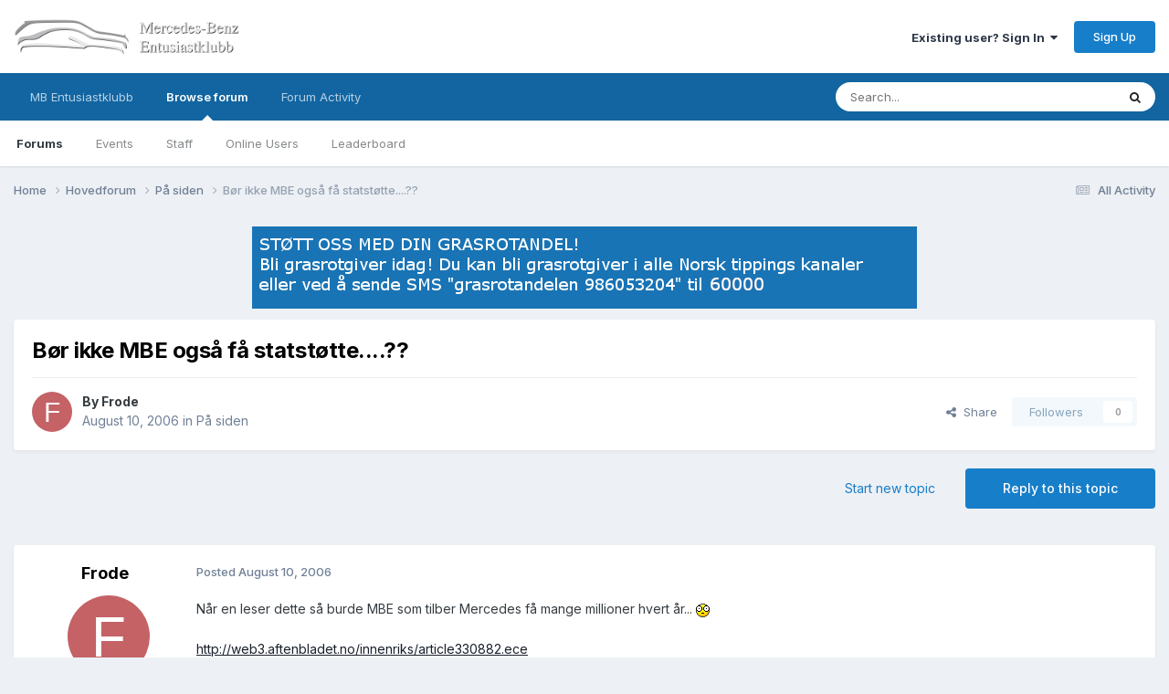

--- FILE ---
content_type: text/html;charset=UTF-8
request_url: https://forum.mbentusiastklubb.no/topic/3292-b%C3%B8r-ikke-mbe-ogs%C3%A5-f%C3%A5-statst%C3%B8tte/
body_size: 15942
content:
<!DOCTYPE html>
<html lang="en-US" dir="ltr">
	<head>
		<meta charset="utf-8">
        
		<title>Bør ikke MBE også få statstøtte....?? - På siden - Mercedes-Benz Entusiastklubbs forum</title>
		
		
		
		

	<meta name="viewport" content="width=device-width, initial-scale=1">


	
	


	<meta name="twitter:card" content="summary" />




	
		
			
				<meta property="og:title" content="Bør ikke MBE også få statstøtte....??">
			
		
	

	
		
			
				<meta property="og:type" content="website">
			
		
	

	
		
			
				<meta property="og:url" content="https://forum.mbentusiastklubb.no/topic/3292-b%C3%B8r-ikke-mbe-ogs%C3%A5-f%C3%A5-statst%C3%B8tte/">
			
		
	

	
		
			
				<meta name="description" content="Når en leser dette så burde MBE som tilber Mercedes få mange millioner hvert år... http://web3.aftenbladet.no/innenriks/article330882.ece">
			
		
	

	
		
			
				<meta property="og:description" content="Når en leser dette så burde MBE som tilber Mercedes få mange millioner hvert år... http://web3.aftenbladet.no/innenriks/article330882.ece">
			
		
	

	
		
			
				<meta property="og:updated_time" content="2006-08-14T12:56:33Z">
			
		
	

	
		
			
				<meta property="og:site_name" content="Mercedes-Benz Entusiastklubbs forum">
			
		
	

	
		
			
				<meta property="og:locale" content="en_US">
			
		
	


	
		<link rel="canonical" href="https://forum.mbentusiastklubb.no/topic/3292-b%C3%B8r-ikke-mbe-ogs%C3%A5-f%C3%A5-statst%C3%B8tte/" />
	

	
		<link as="style" rel="preload" href="https://forum.mbentusiastklubb.no/applications/core/interface/ckeditor/ckeditor/skins/ips/editor.css?t=P1PF" />
	





<link rel="manifest" href="https://forum.mbentusiastklubb.no/manifest.webmanifest/">
<meta name="msapplication-config" content="https://forum.mbentusiastklubb.no/browserconfig.xml/">
<meta name="msapplication-starturl" content="/">
<meta name="application-name" content="Mercedes-Benz Entusiastklubbs forum">
<meta name="apple-mobile-web-app-title" content="Mercedes-Benz Entusiastklubbs forum">

	<meta name="theme-color" content="#ffffff">






	

	
		
			<link rel="icon" sizes="36x36" href="https://forum.mbentusiastklubb.no/uploads/monthly_2023_02/android-chrome-36x36.png?v=1714978434">
		
	

	
		
			<link rel="icon" sizes="48x48" href="https://forum.mbentusiastklubb.no/uploads/monthly_2023_02/android-chrome-48x48.png?v=1714978434">
		
	

	
		
			<link rel="icon" sizes="72x72" href="https://forum.mbentusiastklubb.no/uploads/monthly_2023_02/android-chrome-72x72.png?v=1714978434">
		
	

	
		
			<link rel="icon" sizes="96x96" href="https://forum.mbentusiastklubb.no/uploads/monthly_2023_02/android-chrome-96x96.png?v=1714978434">
		
	

	
		
			<link rel="icon" sizes="144x144" href="https://forum.mbentusiastklubb.no/uploads/monthly_2023_02/android-chrome-144x144.png?v=1714978434">
		
	

	
		
			<link rel="icon" sizes="192x192" href="https://forum.mbentusiastklubb.no/uploads/monthly_2023_02/android-chrome-192x192.png?v=1714978434">
		
	

	
		
			<link rel="icon" sizes="256x256" href="https://forum.mbentusiastklubb.no/uploads/monthly_2023_02/android-chrome-256x256.png?v=1714978434">
		
	

	
		
			<link rel="icon" sizes="384x384" href="https://forum.mbentusiastklubb.no/uploads/monthly_2023_02/android-chrome-384x384.png?v=1714978434">
		
	

	
		
			<link rel="icon" sizes="512x512" href="https://forum.mbentusiastklubb.no/uploads/monthly_2023_02/android-chrome-512x512.png?v=1714978434">
		
	

	
		
			<meta name="msapplication-square70x70logo" content="https://forum.mbentusiastklubb.no/uploads/monthly_2023_02/msapplication-square70x70logo.png?v=1714978434"/>
		
	

	
		
			<meta name="msapplication-TileImage" content="https://forum.mbentusiastklubb.no/uploads/monthly_2023_02/msapplication-TileImage.png?v=1714978434"/>
		
	

	
		
			<meta name="msapplication-square150x150logo" content="https://forum.mbentusiastklubb.no/uploads/monthly_2023_02/msapplication-square150x150logo.png?v=1714978434"/>
		
	

	
		
			<meta name="msapplication-wide310x150logo" content="https://forum.mbentusiastklubb.no/uploads/monthly_2023_02/msapplication-wide310x150logo.png?v=1714978434"/>
		
	

	
		
			<meta name="msapplication-square310x310logo" content="https://forum.mbentusiastklubb.no/uploads/monthly_2023_02/msapplication-square310x310logo.png?v=1714978434"/>
		
	

	
		
			
				<link rel="apple-touch-icon" href="https://forum.mbentusiastklubb.no/uploads/monthly_2023_02/apple-touch-icon-57x57.png?v=1714978434">
			
		
	

	
		
			
				<link rel="apple-touch-icon" sizes="60x60" href="https://forum.mbentusiastklubb.no/uploads/monthly_2023_02/apple-touch-icon-60x60.png?v=1714978434">
			
		
	

	
		
			
				<link rel="apple-touch-icon" sizes="72x72" href="https://forum.mbentusiastklubb.no/uploads/monthly_2023_02/apple-touch-icon-72x72.png?v=1714978434">
			
		
	

	
		
			
				<link rel="apple-touch-icon" sizes="76x76" href="https://forum.mbentusiastklubb.no/uploads/monthly_2023_02/apple-touch-icon-76x76.png?v=1714978434">
			
		
	

	
		
			
				<link rel="apple-touch-icon" sizes="114x114" href="https://forum.mbentusiastklubb.no/uploads/monthly_2023_02/apple-touch-icon-114x114.png?v=1714978434">
			
		
	

	
		
			
				<link rel="apple-touch-icon" sizes="120x120" href="https://forum.mbentusiastklubb.no/uploads/monthly_2023_02/apple-touch-icon-120x120.png?v=1714978434">
			
		
	

	
		
			
				<link rel="apple-touch-icon" sizes="144x144" href="https://forum.mbentusiastklubb.no/uploads/monthly_2023_02/apple-touch-icon-144x144.png?v=1714978434">
			
		
	

	
		
			
				<link rel="apple-touch-icon" sizes="152x152" href="https://forum.mbentusiastklubb.no/uploads/monthly_2023_02/apple-touch-icon-152x152.png?v=1714978434">
			
		
	

	
		
			
				<link rel="apple-touch-icon" sizes="180x180" href="https://forum.mbentusiastklubb.no/uploads/monthly_2023_02/apple-touch-icon-180x180.png?v=1714978434">
			
		
	





<link rel="preload" href="//forum.mbentusiastklubb.no/applications/core/interface/font/fontawesome-webfont.woff2?v=4.7.0" as="font" crossorigin="anonymous">
		


	<link rel="preconnect" href="https://fonts.googleapis.com">
	<link rel="preconnect" href="https://fonts.gstatic.com" crossorigin>
	
		<link href="https://fonts.googleapis.com/css2?family=Inter:wght@300;400;500;600;700&display=swap" rel="stylesheet">
	



	<link rel='stylesheet' href='https://forum.mbentusiastklubb.no/uploads/css_built_1/341e4a57816af3ba440d891ca87450ff_framework.css?v=ac02d65f821760036850' media='all'>

	<link rel='stylesheet' href='https://forum.mbentusiastklubb.no/uploads/css_built_1/05e81b71abe4f22d6eb8d1a929494829_responsive.css?v=ac02d65f821760036850' media='all'>

	<link rel='stylesheet' href='https://forum.mbentusiastklubb.no/uploads/css_built_1/20446cf2d164adcc029377cb04d43d17_flags.css?v=ac02d65f821760036850' media='all'>

	<link rel='stylesheet' href='https://forum.mbentusiastklubb.no/uploads/css_built_1/90eb5adf50a8c640f633d47fd7eb1778_core.css?v=ac02d65f821760036850' media='all'>

	<link rel='stylesheet' href='https://forum.mbentusiastklubb.no/uploads/css_built_1/5a0da001ccc2200dc5625c3f3934497d_core_responsive.css?v=ac02d65f821760036850' media='all'>

	<link rel='stylesheet' href='https://forum.mbentusiastklubb.no/uploads/css_built_1/62e269ced0fdab7e30e026f1d30ae516_forums.css?v=ac02d65f821760036850' media='all'>

	<link rel='stylesheet' href='https://forum.mbentusiastklubb.no/uploads/css_built_1/76e62c573090645fb99a15a363d8620e_forums_responsive.css?v=ac02d65f821760036850' media='all'>

	<link rel='stylesheet' href='https://forum.mbentusiastklubb.no/uploads/css_built_1/ebdea0c6a7dab6d37900b9190d3ac77b_topics.css?v=ac02d65f821760036850' media='all'>





<link rel='stylesheet' href='https://forum.mbentusiastklubb.no/uploads/css_built_1/258adbb6e4f3e83cd3b355f84e3fa002_custom.css?v=ac02d65f821760036850' media='all'>




		
		

	
        <!-- App Indexing for Google Search -->
        <link href="android-app://com.quoord.tapatalkpro.activity/tapatalk/forum.mbentusiastklubb.no/?location=topic&tid=3292&page=1&perpage=25&channel=google-indexing" rel="alternate" />
        <link href="ios-app://307880732/tapatalk/forum.mbentusiastklubb.no/?location=topic&tid=3292&page=1&perpage=25&channel=google-indexing" rel="alternate" />
        
        <link href="https://forum.mbentusiastklubb.no/topic/3292-bør-ikke-mbe-også-få-statstøtte//applications/tapatalkapp/sources/manifest.json" rel="manifest">
        
        <meta name="apple-itunes-app" content="app-id=307880732, affiliate-data=at=10lR7C, app-argument=tapatalk://forum.mbentusiastklubb.no/?location=topic&tid=3292&page=1&perpage=25" />
        </head>
	<body class="ipsApp ipsApp_front ipsJS_none ipsClearfix" data-controller="core.front.core.app"  data-message=""  data-pageapp="forums" data-pagelocation="front" data-pagemodule="forums" data-pagecontroller="topic" data-pageid="3292"   >
		
        

        

		<a href="#ipsLayout_mainArea" class="ipsHide" title="Go to main content on this page" accesskey="m">Jump to content</a>
		





		<div id="ipsLayout_header" class="ipsClearfix">
			<header>
				<div class="ipsLayout_container">
					


<a href='https://forum.mbentusiastklubb.no/' id='elLogo' accesskey='1'><img src="https://forum.mbentusiastklubb.no/uploads/monthly_2019_12/logo_shadow.png.f63700325c4f874f64c5f04d2005250d.png" alt='Mercedes-Benz Entusiastklubbs forum'></a>

					
						

	<ul id='elUserNav' class='ipsList_inline cSignedOut ipsResponsive_showDesktop'>
		
        
		
        
        
            
            <li id='elSignInLink'>
                <a href='https://forum.mbentusiastklubb.no/login/' data-ipsMenu-closeOnClick="false" data-ipsMenu id='elUserSignIn'>
                    Existing user? Sign In &nbsp;<i class='fa fa-caret-down'></i>
                </a>
                
<div id='elUserSignIn_menu' class='ipsMenu ipsMenu_auto ipsHide'>
	<form accept-charset='utf-8' method='post' action='https://forum.mbentusiastklubb.no/login/'>
		<input type="hidden" name="csrfKey" value="2f4c57c9fac2972fdff2de07c1d65af2">
		<input type="hidden" name="ref" value="aHR0cHM6Ly9mb3J1bS5tYmVudHVzaWFzdGtsdWJiLm5vL3RvcGljLzMyOTItYiVDMyVCOHItaWtrZS1tYmUtb2dzJUMzJUE1LWYlQzMlQTUtc3RhdHN0JUMzJUI4dHRlLw==">
		<div data-role="loginForm">
			
			
			
				
<div class="ipsPad ipsForm ipsForm_vertical">
	<h4 class="ipsType_sectionHead">Sign In</h4>
	<br><br>
	<ul class='ipsList_reset'>
		<li class="ipsFieldRow ipsFieldRow_noLabel ipsFieldRow_fullWidth">
			
			
				<input type="text" placeholder="Display Name or Email Address" name="auth" autocomplete="email">
			
		</li>
		<li class="ipsFieldRow ipsFieldRow_noLabel ipsFieldRow_fullWidth">
			<input type="password" placeholder="Password" name="password" autocomplete="current-password">
		</li>
		<li class="ipsFieldRow ipsFieldRow_checkbox ipsClearfix">
			<span class="ipsCustomInput">
				<input type="checkbox" name="remember_me" id="remember_me_checkbox" value="1" checked aria-checked="true">
				<span></span>
			</span>
			<div class="ipsFieldRow_content">
				<label class="ipsFieldRow_label" for="remember_me_checkbox">Remember me</label>
				<span class="ipsFieldRow_desc">Not recommended on shared computers</span>
			</div>
		</li>
		<li class="ipsFieldRow ipsFieldRow_fullWidth">
			<button type="submit" name="_processLogin" value="usernamepassword" class="ipsButton ipsButton_primary ipsButton_small" id="elSignIn_submit">Sign In</button>
			
				<p class="ipsType_right ipsType_small">
					
						<a href='https://forum.mbentusiastklubb.no/lostpassword/' data-ipsDialog data-ipsDialog-title='Forgot your password?'>
					
					Forgot your password?</a>
				</p>
			
		</li>
	</ul>
</div>
			
		</div>
	</form>
</div>
            </li>
            
        
		
			<li>
				
					<a href='https://forum.mbentusiastklubb.no/register/' data-ipsDialog data-ipsDialog-size='narrow' data-ipsDialog-title='Sign Up' id='elRegisterButton' class='ipsButton ipsButton_normal ipsButton_primary'>Sign Up</a>
				
			</li>
		
	</ul>

						
<ul class='ipsMobileHamburger ipsList_reset ipsResponsive_hideDesktop'>
	<li data-ipsDrawer data-ipsDrawer-drawerElem='#elMobileDrawer'>
		<a href='#'>
			
			
				
			
			
			
			<i class='fa fa-navicon'></i>
		</a>
	</li>
</ul>
					
				</div>
			</header>
			

	<nav data-controller='core.front.core.navBar' class=' ipsResponsive_showDesktop'>
		<div class='ipsNavBar_primary ipsLayout_container '>
			<ul data-role="primaryNavBar" class='ipsClearfix'>
				


	
		
		
		<li  id='elNavSecondary_16' data-role="navBarItem" data-navApp="core" data-navExt="CustomItem">
			
			
				<a href="https://www.mbentusiastklubb.no" target='_blank' rel="noopener" data-navItem-id="16" >
					MB Entusiastklubb <span class='ipsNavBar_active__identifier'></span>
				</a>
			
			
		</li>
	
	

	
		
		
			
		
		<li class='ipsNavBar_active' data-active id='elNavSecondary_1' data-role="navBarItem" data-navApp="core" data-navExt="CustomItem">
			
			
				<a href="https://forum.mbentusiastklubb.no"  data-navItem-id="1" data-navDefault>
					Browse forum<span class='ipsNavBar_active__identifier'></span>
				</a>
			
			
				<ul class='ipsNavBar_secondary ' data-role='secondaryNavBar'>
					


	
	

	
		
		
			
		
		<li class='ipsNavBar_active' data-active id='elNavSecondary_10' data-role="navBarItem" data-navApp="forums" data-navExt="Forums">
			
			
				<a href="https://forum.mbentusiastklubb.no"  data-navItem-id="10" data-navDefault>
					Forums<span class='ipsNavBar_active__identifier'></span>
				</a>
			
			
		</li>
	
	

	
		
		
		<li  id='elNavSecondary_11' data-role="navBarItem" data-navApp="calendar" data-navExt="Calendar">
			
			
				<a href="https://forum.mbentusiastklubb.no/events/"  data-navItem-id="11" >
					Events<span class='ipsNavBar_active__identifier'></span>
				</a>
			
			
		</li>
	
	

	
	

	
		
		
		<li  id='elNavSecondary_13' data-role="navBarItem" data-navApp="core" data-navExt="StaffDirectory">
			
			
				<a href="https://forum.mbentusiastklubb.no/staff/"  data-navItem-id="13" >
					Staff<span class='ipsNavBar_active__identifier'></span>
				</a>
			
			
		</li>
	
	

	
		
		
		<li  id='elNavSecondary_14' data-role="navBarItem" data-navApp="core" data-navExt="OnlineUsers">
			
			
				<a href="https://forum.mbentusiastklubb.no/online/"  data-navItem-id="14" >
					Online Users<span class='ipsNavBar_active__identifier'></span>
				</a>
			
			
		</li>
	
	

	
		
		
		<li  id='elNavSecondary_15' data-role="navBarItem" data-navApp="core" data-navExt="Leaderboard">
			
			
				<a href="https://forum.mbentusiastklubb.no/leaderboard/"  data-navItem-id="15" >
					Leaderboard<span class='ipsNavBar_active__identifier'></span>
				</a>
			
			
		</li>
	
	

					<li class='ipsHide' id='elNavigationMore_1' data-role='navMore'>
						<a href='#' data-ipsMenu data-ipsMenu-appendTo='#elNavigationMore_1' id='elNavigationMore_1_dropdown'>More <i class='fa fa-caret-down'></i></a>
						<ul class='ipsHide ipsMenu ipsMenu_auto' id='elNavigationMore_1_dropdown_menu' data-role='moreDropdown'></ul>
					</li>
				</ul>
			
		</li>
	
	

	
		
		
		<li  id='elNavSecondary_2' data-role="navBarItem" data-navApp="core" data-navExt="CustomItem">
			
			
				<a href="https://forum.mbentusiastklubb.no/discover/"  data-navItem-id="2" >
					Forum Activity<span class='ipsNavBar_active__identifier'></span>
				</a>
			
			
				<ul class='ipsNavBar_secondary ipsHide' data-role='secondaryNavBar'>
					


	
		
		
		<li  id='elNavSecondary_4' data-role="navBarItem" data-navApp="core" data-navExt="AllActivity">
			
			
				<a href="https://forum.mbentusiastklubb.no/discover/"  data-navItem-id="4" >
					All Activity<span class='ipsNavBar_active__identifier'></span>
				</a>
			
			
		</li>
	
	

	
	

	
	

	
	

	
		
		
		<li  id='elNavSecondary_8' data-role="navBarItem" data-navApp="core" data-navExt="Search">
			
			
				<a href="https://forum.mbentusiastklubb.no/search/"  data-navItem-id="8" >
					Search<span class='ipsNavBar_active__identifier'></span>
				</a>
			
			
		</li>
	
	

	
	

					<li class='ipsHide' id='elNavigationMore_2' data-role='navMore'>
						<a href='#' data-ipsMenu data-ipsMenu-appendTo='#elNavigationMore_2' id='elNavigationMore_2_dropdown'>More <i class='fa fa-caret-down'></i></a>
						<ul class='ipsHide ipsMenu ipsMenu_auto' id='elNavigationMore_2_dropdown_menu' data-role='moreDropdown'></ul>
					</li>
				</ul>
			
		</li>
	
	

				<li class='ipsHide' id='elNavigationMore' data-role='navMore'>
					<a href='#' data-ipsMenu data-ipsMenu-appendTo='#elNavigationMore' id='elNavigationMore_dropdown'>More</a>
					<ul class='ipsNavBar_secondary ipsHide' data-role='secondaryNavBar'>
						<li class='ipsHide' id='elNavigationMore_more' data-role='navMore'>
							<a href='#' data-ipsMenu data-ipsMenu-appendTo='#elNavigationMore_more' id='elNavigationMore_more_dropdown'>More <i class='fa fa-caret-down'></i></a>
							<ul class='ipsHide ipsMenu ipsMenu_auto' id='elNavigationMore_more_dropdown_menu' data-role='moreDropdown'></ul>
						</li>
					</ul>
				</li>
			</ul>
			

	<div id="elSearchWrapper">
		<div id='elSearch' data-controller="core.front.core.quickSearch">
			<form accept-charset='utf-8' action='//forum.mbentusiastklubb.no/search/?do=quicksearch' method='post'>
                <input type='search' id='elSearchField' placeholder='Search...' name='q' autocomplete='off' aria-label='Search'>
                <details class='cSearchFilter'>
                    <summary class='cSearchFilter__text'></summary>
                    <ul class='cSearchFilter__menu'>
                        
                        <li><label><input type="radio" name="type" value="all" ><span class='cSearchFilter__menuText'>Everywhere</span></label></li>
                        
                            
                                <li><label><input type="radio" name="type" value='contextual_{&quot;type&quot;:&quot;forums_topic&quot;,&quot;nodes&quot;:15}' checked><span class='cSearchFilter__menuText'>This Forum</span></label></li>
                            
                                <li><label><input type="radio" name="type" value='contextual_{&quot;type&quot;:&quot;forums_topic&quot;,&quot;item&quot;:3292}' checked><span class='cSearchFilter__menuText'>This Topic</span></label></li>
                            
                        
                        
                            <li><label><input type="radio" name="type" value="core_statuses_status"><span class='cSearchFilter__menuText'>Status Updates</span></label></li>
                        
                            <li><label><input type="radio" name="type" value="forums_topic"><span class='cSearchFilter__menuText'>Topics</span></label></li>
                        
                            <li><label><input type="radio" name="type" value="calendar_event"><span class='cSearchFilter__menuText'>Events</span></label></li>
                        
                            <li><label><input type="radio" name="type" value="core_members"><span class='cSearchFilter__menuText'>Members</span></label></li>
                        
                    </ul>
                </details>
				<button class='cSearchSubmit' type="submit" aria-label='Search'><i class="fa fa-search"></i></button>
			</form>
		</div>
	</div>

		</div>
	</nav>

			
<ul id='elMobileNav' class='ipsResponsive_hideDesktop' data-controller='core.front.core.mobileNav'>
	
		
			
			
				
				
			
				
					<li id='elMobileBreadcrumb'>
						<a href='https://forum.mbentusiastklubb.no/forum/15-p%C3%A5-siden/'>
							<span>På siden</span>
						</a>
					</li>
				
				
			
				
				
			
		
	
	
	
	<li >
		<a data-action="defaultStream" href='https://forum.mbentusiastklubb.no/discover/'><i class="fa fa-newspaper-o" aria-hidden="true"></i></a>
	</li>

	

	
		<li class='ipsJS_show'>
			<a href='https://forum.mbentusiastklubb.no/search/'><i class='fa fa-search'></i></a>
		</li>
	
</ul>
		</div>
		<main id="ipsLayout_body" class="ipsLayout_container">
			<div id="ipsLayout_contentArea">
				<div id="ipsLayout_contentWrapper">
					
<nav class='ipsBreadcrumb ipsBreadcrumb_top ipsFaded_withHover'>
	

	<ul class='ipsList_inline ipsPos_right'>
		
		<li >
			<a data-action="defaultStream" class='ipsType_light '  href='https://forum.mbentusiastklubb.no/discover/'><i class="fa fa-newspaper-o" aria-hidden="true"></i> <span>All Activity</span></a>
		</li>
		
	</ul>

	<ul data-role="breadcrumbList">
		<li>
			<a title="Home" href='https://forum.mbentusiastklubb.no/'>
				<span>Home <i class='fa fa-angle-right'></i></span>
			</a>
		</li>
		
		
			<li>
				
					<a href='https://forum.mbentusiastklubb.no/forum/4-hovedforum/'>
						<span>Hovedforum <i class='fa fa-angle-right' aria-hidden="true"></i></span>
					</a>
				
			</li>
		
			<li>
				
					<a href='https://forum.mbentusiastklubb.no/forum/15-p%C3%A5-siden/'>
						<span>På siden <i class='fa fa-angle-right' aria-hidden="true"></i></span>
					</a>
				
			</li>
		
			<li>
				
					Bør ikke MBE også få statstøtte....??
				
			</li>
		
	</ul>
</nav>
					
					<div id="ipsLayout_mainArea">
						

<div class='ipsAc02d65f82 ipsSpacer_both ipsSpacer_half'>
	<ul class='ipsList_inline ipsType_center ipsList_reset ipsList_noSpacing'>
		
		<li class='ipsAc02d65f82_large ipsResponsive_showDesktop ipsResponsive_inlineBlock ipsAreaBackground_light'>
			
				<a href='https://forum.mbentusiastklubb.no/index.php?app=core&amp;module=system&amp;controller=redirect&amp;do=advertisement&amp;ad=3&amp;key=b5b6a253412080d947cbecf52b91df84b900332bdd040e78c4b33f40fa2e13bc' target='_blank' rel='nofollow noopener'>
			
				<img src='https://forum.mbentusiastklubb.no/uploads/monthly_2019_09/Grasrotgiver-smal-endret.png.3e5f80d00aaa6092a9f7fc1fafab6b3d.png' alt="advertisement_alt" class='ipsImage ipsContained'>
			
				</a>
			
		</li>
		
		<li class='ipsAc02d65f82_medium ipsResponsive_showTablet ipsResponsive_inlineBlock ipsAreaBackground_light'>
			
				<a href='https://forum.mbentusiastklubb.no/index.php?app=core&amp;module=system&amp;controller=redirect&amp;do=advertisement&amp;ad=3&amp;key=b5b6a253412080d947cbecf52b91df84b900332bdd040e78c4b33f40fa2e13bc' target='_blank' rel='nofollow noopener'>
			
				<img src='https://forum.mbentusiastklubb.no/uploads/monthly_2019_09/Grasrotgiver-smal-endret.png.3e5f80d00aaa6092a9f7fc1fafab6b3d.png' alt="advertisement_alt" class='ipsImage ipsContained'>
			
				</a>
			
		</li>

		<li class='ipsAc02d65f82_small ipsResponsive_showPhone ipsResponsive_inlineBlock ipsAreaBackground_light'>
			
				<a href='https://forum.mbentusiastklubb.no/index.php?app=core&amp;module=system&amp;controller=redirect&amp;do=advertisement&amp;ad=3&amp;key=b5b6a253412080d947cbecf52b91df84b900332bdd040e78c4b33f40fa2e13bc' target='_blank' rel='nofollow noopener'>
			
				<img src='https://forum.mbentusiastklubb.no/uploads/monthly_2019_09/Grasrotgiver-smal-endret.png.3e5f80d00aaa6092a9f7fc1fafab6b3d.png' alt="advertisement_alt" class='ipsImage ipsContained'>
			
				</a>
			
		</li>
		
	</ul>
	
</div>

						
						
						

	




						



<div class='ipsPageHeader ipsResponsive_pull ipsBox ipsPadding sm:ipsPadding:half ipsMargin_bottom'>
		
	
	<div class='ipsFlex ipsFlex-ai:center ipsFlex-fw:wrap ipsGap:4'>
		<div class='ipsFlex-flex:11'>
			<h1 class='ipsType_pageTitle ipsContained_container'>
				

				
				
					<span class='ipsType_break ipsContained'>
						<span>Bør ikke MBE også få statstøtte....??</span>
					</span>
				
			</h1>
			
			
		</div>
		
	</div>
	<hr class='ipsHr'>
	<div class='ipsPageHeader__meta ipsFlex ipsFlex-jc:between ipsFlex-ai:center ipsFlex-fw:wrap ipsGap:3'>
		<div class='ipsFlex-flex:11'>
			<div class='ipsPhotoPanel ipsPhotoPanel_mini ipsPhotoPanel_notPhone ipsClearfix'>
				


	<a href="https://forum.mbentusiastklubb.no/profile/42-frode/" rel="nofollow" data-ipsHover data-ipsHover-width="370" data-ipsHover-target="https://forum.mbentusiastklubb.no/profile/42-frode/?do=hovercard" class="ipsUserPhoto ipsUserPhoto_mini" title="Go to Frode's profile">
		<img src='data:image/svg+xml,%3Csvg%20xmlns%3D%22http%3A%2F%2Fwww.w3.org%2F2000%2Fsvg%22%20viewBox%3D%220%200%201024%201024%22%20style%3D%22background%3A%23c46266%22%3E%3Cg%3E%3Ctext%20text-anchor%3D%22middle%22%20dy%3D%22.35em%22%20x%3D%22512%22%20y%3D%22512%22%20fill%3D%22%23ffffff%22%20font-size%3D%22700%22%20font-family%3D%22-apple-system%2C%20BlinkMacSystemFont%2C%20Roboto%2C%20Helvetica%2C%20Arial%2C%20sans-serif%22%3EF%3C%2Ftext%3E%3C%2Fg%3E%3C%2Fsvg%3E' alt='Frode' loading="lazy">
	</a>

				<div>
					<p class='ipsType_reset ipsType_blendLinks'>
						<span class='ipsType_normal'>
						
							<strong>By 


<a href='https://forum.mbentusiastklubb.no/profile/42-frode/' rel="nofollow" data-ipsHover data-ipsHover-width='370' data-ipsHover-target='https://forum.mbentusiastklubb.no/profile/42-frode/?do=hovercard&amp;referrer=https%253A%252F%252Fforum.mbentusiastklubb.no%252Ftopic%252F3292-b%2525C3%2525B8r-ikke-mbe-ogs%2525C3%2525A5-f%2525C3%2525A5-statst%2525C3%2525B8tte%252F' title="Go to Frode's profile" class="ipsType_break">Frode</a></strong><br />
							<span class='ipsType_light'><time datetime='2006-08-10T10:27:59Z' title='08/10/2006 10:27  AM' data-short='19 yr'>August 10, 2006</time> in <a href="https://forum.mbentusiastklubb.no/forum/15-p%C3%A5-siden/">På siden</a></span>
						
						</span>
					</p>
				</div>
			</div>
		</div>
		
			<div class='ipsFlex-flex:01 ipsResponsive_hidePhone'>
				<div class='ipsShareLinks'>
					
						


    <a href='#elShareItem_244801964_menu' id='elShareItem_244801964' data-ipsMenu class='ipsShareButton ipsButton ipsButton_verySmall ipsButton_link ipsButton_link--light'>
        <span><i class='fa fa-share-alt'></i></span> &nbsp;Share
    </a>

    <div class='ipsPadding ipsMenu ipsMenu_normal ipsHide' id='elShareItem_244801964_menu' data-controller="core.front.core.sharelink">
        
        
        <span data-ipsCopy data-ipsCopy-flashmessage>
            <a href="https://forum.mbentusiastklubb.no/topic/3292-b%C3%B8r-ikke-mbe-ogs%C3%A5-f%C3%A5-statst%C3%B8tte/" class="ipsButton ipsButton_light ipsButton_small ipsButton_fullWidth" data-role="copyButton" data-clipboard-text="https://forum.mbentusiastklubb.no/topic/3292-b%C3%B8r-ikke-mbe-ogs%C3%A5-f%C3%A5-statst%C3%B8tte/" data-ipstooltip title='Copy Link to Clipboard'><i class="fa fa-clone"></i> https://forum.mbentusiastklubb.no/topic/3292-b%C3%B8r-ikke-mbe-ogs%C3%A5-f%C3%A5-statst%C3%B8tte/</a>
        </span>
        <ul class='ipsShareLinks ipsMargin_top:half'>
            
                <li>
<a href="https://x.com/share?url=https%3A%2F%2Fforum.mbentusiastklubb.no%2Ftopic%2F3292-b%2525C3%2525B8r-ikke-mbe-ogs%2525C3%2525A5-f%2525C3%2525A5-statst%2525C3%2525B8tte%2F" class="cShareLink cShareLink_x" target="_blank" data-role="shareLink" title='Share on X' data-ipsTooltip rel='nofollow noopener'>
    <i class="fa fa-x"></i>
</a></li>
            
                <li>
<a href="https://www.facebook.com/sharer/sharer.php?u=https%3A%2F%2Fforum.mbentusiastklubb.no%2Ftopic%2F3292-b%25C3%25B8r-ikke-mbe-ogs%25C3%25A5-f%25C3%25A5-statst%25C3%25B8tte%2F" class="cShareLink cShareLink_facebook" target="_blank" data-role="shareLink" title='Share on Facebook' data-ipsTooltip rel='noopener nofollow'>
	<i class="fa fa-facebook"></i>
</a></li>
            
        </ul>
        
            <hr class='ipsHr'>
            <button class='ipsHide ipsButton ipsButton_verySmall ipsButton_light ipsButton_fullWidth ipsMargin_top:half' data-controller='core.front.core.webshare' data-role='webShare' data-webShareTitle='Bør ikke MBE også få statstøtte....??' data-webShareText='Bør ikke MBE også få statstøtte....??' data-webShareUrl='https://forum.mbentusiastklubb.no/topic/3292-b%C3%B8r-ikke-mbe-ogs%C3%A5-f%C3%A5-statst%C3%B8tte/'>More sharing options...</button>
        
    </div>

					
					
                    

					



					

<div data-followApp='forums' data-followArea='topic' data-followID='3292' data-controller='core.front.core.followButton'>
	

	<a href='https://forum.mbentusiastklubb.no/login/' rel="nofollow" class="ipsFollow ipsPos_middle ipsButton ipsButton_light ipsButton_verySmall ipsButton_disabled" data-role="followButton" data-ipsTooltip title='Sign in to follow this'>
		<span>Followers</span>
		<span class='ipsCommentCount'>0</span>
	</a>

</div>
				</div>
			</div>
					
	</div>
	
	
</div>








<div class='ipsClearfix'>
	<ul class="ipsToolList ipsToolList_horizontal ipsClearfix ipsSpacer_both ">
		
			<li class='ipsToolList_primaryAction'>
				<span data-controller='forums.front.topic.reply'>
					
						<a href='#replyForm' rel="nofollow" class='ipsButton ipsButton_important ipsButton_medium ipsButton_fullWidth' data-action='replyToTopic'>Reply to this topic</a>
					
				</span>
			</li>
		
		
			<li class='ipsResponsive_hidePhone'>
				
					<a href="https://forum.mbentusiastklubb.no/forum/15-p%C3%A5-siden/?do=add" rel="nofollow" class='ipsButton ipsButton_link ipsButton_medium ipsButton_fullWidth' title='Start a new topic in this forum'>Start new topic</a>
				
			</li>
		
		
	</ul>
</div>

<div id='comments' data-controller='core.front.core.commentFeed,forums.front.topic.view, core.front.core.ignoredComments' data-autoPoll data-baseURL='https://forum.mbentusiastklubb.no/topic/3292-b%C3%B8r-ikke-mbe-ogs%C3%A5-f%C3%A5-statst%C3%B8tte/' data-lastPage data-feedID='topic-3292' class='cTopic ipsClear ipsSpacer_top'>
	
			
	

	

<div data-controller='core.front.core.recommendedComments' data-url='https://forum.mbentusiastklubb.no/topic/3292-b%C3%B8r-ikke-mbe-ogs%C3%A5-f%C3%A5-statst%C3%B8tte/?recommended=comments' class='ipsRecommendedComments ipsHide'>
	<div data-role="recommendedComments">
		<h2 class='ipsType_sectionHead ipsType_large ipsType_bold ipsMargin_bottom'>Recommended Posts</h2>
		
	</div>
</div>
	
	<div id="elPostFeed" data-role='commentFeed' data-controller='core.front.core.moderation' >
		<form action="https://forum.mbentusiastklubb.no/topic/3292-b%C3%B8r-ikke-mbe-ogs%C3%A5-f%C3%A5-statst%C3%B8tte/?csrfKey=2f4c57c9fac2972fdff2de07c1d65af2&amp;do=multimodComment" method="post" data-ipsPageAction data-role='moderationTools'>
			
			
				

					

					
					



<a id='findComment-37343'></a>
<a id='comment-37343'></a>
<article  id='elComment_37343' class='cPost ipsBox ipsResponsive_pull  ipsComment  ipsComment_parent ipsClearfix ipsClear ipsColumns ipsColumns_noSpacing ipsColumns_collapsePhone    '>
	

	

	<div class='cAuthorPane_mobile ipsResponsive_showPhone'>
		<div class='cAuthorPane_photo'>
			<div class='cAuthorPane_photoWrap'>
				


	<a href="https://forum.mbentusiastklubb.no/profile/42-frode/" rel="nofollow" data-ipsHover data-ipsHover-width="370" data-ipsHover-target="https://forum.mbentusiastklubb.no/profile/42-frode/?do=hovercard" class="ipsUserPhoto ipsUserPhoto_large" title="Go to Frode's profile">
		<img src='data:image/svg+xml,%3Csvg%20xmlns%3D%22http%3A%2F%2Fwww.w3.org%2F2000%2Fsvg%22%20viewBox%3D%220%200%201024%201024%22%20style%3D%22background%3A%23c46266%22%3E%3Cg%3E%3Ctext%20text-anchor%3D%22middle%22%20dy%3D%22.35em%22%20x%3D%22512%22%20y%3D%22512%22%20fill%3D%22%23ffffff%22%20font-size%3D%22700%22%20font-family%3D%22-apple-system%2C%20BlinkMacSystemFont%2C%20Roboto%2C%20Helvetica%2C%20Arial%2C%20sans-serif%22%3EF%3C%2Ftext%3E%3C%2Fg%3E%3C%2Fsvg%3E' alt='Frode' loading="lazy">
	</a>

				
				
			</div>
		</div>
		<div class='cAuthorPane_content'>
			<h3 class='ipsType_sectionHead cAuthorPane_author ipsType_break ipsType_blendLinks ipsFlex ipsFlex-ai:center'>
				


<a href='https://forum.mbentusiastklubb.no/profile/42-frode/' rel="nofollow" data-ipsHover data-ipsHover-width='370' data-ipsHover-target='https://forum.mbentusiastklubb.no/profile/42-frode/?do=hovercard&amp;referrer=https%253A%252F%252Fforum.mbentusiastklubb.no%252Ftopic%252F3292-b%2525C3%2525B8r-ikke-mbe-ogs%2525C3%2525A5-f%2525C3%2525A5-statst%2525C3%2525B8tte%252F' title="Go to Frode's profile" class="ipsType_break">Frode</a>
			</h3>
			<div class='ipsType_light ipsType_reset'>
			    <a href='https://forum.mbentusiastklubb.no/topic/3292-b%C3%B8r-ikke-mbe-ogs%C3%A5-f%C3%A5-statst%C3%B8tte/#findComment-37343' rel="nofollow" class='ipsType_blendLinks'>Posted <time datetime='2006-08-10T10:27:59Z' title='08/10/2006 10:27  AM' data-short='19 yr'>August 10, 2006</time></a>
				
			</div>
		</div>
	</div>
	<aside class='ipsComment_author cAuthorPane ipsColumn ipsColumn_medium ipsResponsive_hidePhone'>
		<h3 class='ipsType_sectionHead cAuthorPane_author ipsType_blendLinks ipsType_break'><strong>


<a href='https://forum.mbentusiastklubb.no/profile/42-frode/' rel="nofollow" data-ipsHover data-ipsHover-width='370' data-ipsHover-target='https://forum.mbentusiastklubb.no/profile/42-frode/?do=hovercard&amp;referrer=https%253A%252F%252Fforum.mbentusiastklubb.no%252Ftopic%252F3292-b%2525C3%2525B8r-ikke-mbe-ogs%2525C3%2525A5-f%2525C3%2525A5-statst%2525C3%2525B8tte%252F' title="Go to Frode's profile" class="ipsType_break">Frode</a></strong>
			
		</h3>
		<ul class='cAuthorPane_info ipsList_reset'>
			<li data-role='photo' class='cAuthorPane_photo'>
				<div class='cAuthorPane_photoWrap'>
					


	<a href="https://forum.mbentusiastklubb.no/profile/42-frode/" rel="nofollow" data-ipsHover data-ipsHover-width="370" data-ipsHover-target="https://forum.mbentusiastklubb.no/profile/42-frode/?do=hovercard" class="ipsUserPhoto ipsUserPhoto_large" title="Go to Frode's profile">
		<img src='data:image/svg+xml,%3Csvg%20xmlns%3D%22http%3A%2F%2Fwww.w3.org%2F2000%2Fsvg%22%20viewBox%3D%220%200%201024%201024%22%20style%3D%22background%3A%23c46266%22%3E%3Cg%3E%3Ctext%20text-anchor%3D%22middle%22%20dy%3D%22.35em%22%20x%3D%22512%22%20y%3D%22512%22%20fill%3D%22%23ffffff%22%20font-size%3D%22700%22%20font-family%3D%22-apple-system%2C%20BlinkMacSystemFont%2C%20Roboto%2C%20Helvetica%2C%20Arial%2C%20sans-serif%22%3EF%3C%2Ftext%3E%3C%2Fg%3E%3C%2Fsvg%3E' alt='Frode' loading="lazy">
	</a>

					
					
				</div>
			</li>
			
				<li data-role='group'>Betalende medlem</li>
				
			
			
				<li data-role='stats' class='ipsMargin_top'>
					<ul class="ipsList_reset ipsType_light ipsFlex ipsFlex-ai:center ipsFlex-jc:center ipsGap_row:2 cAuthorPane_stats">
						<li>
							
								<a href="https://forum.mbentusiastklubb.no/profile/42-frode/content/" rel="nofollow" title="6,265 posts" data-ipsTooltip class="ipsType_blendLinks">
							
								<i class="fa fa-comment"></i> 6.3k
							
								</a>
							
						</li>
						
					</ul>
				</li>
			
			
				

			
		</ul>
	</aside>
	<div class='ipsColumn ipsColumn_fluid ipsMargin:none'>
		

<div id='comment-37343_wrap' data-controller='core.front.core.comment' data-commentApp='forums' data-commentType='forums' data-commentID="37343" data-quoteData='{&quot;userid&quot;:42,&quot;username&quot;:&quot;Frode&quot;,&quot;timestamp&quot;:1155205679,&quot;contentapp&quot;:&quot;forums&quot;,&quot;contenttype&quot;:&quot;forums&quot;,&quot;contentid&quot;:3292,&quot;contentclass&quot;:&quot;forums_Topic&quot;,&quot;contentcommentid&quot;:37343}' class='ipsComment_content ipsType_medium'>

	<div class='ipsComment_meta ipsType_light ipsFlex ipsFlex-ai:center ipsFlex-jc:between ipsFlex-fd:row-reverse'>
		<div class='ipsType_light ipsType_reset ipsType_blendLinks ipsComment_toolWrap'>
			<div class='ipsResponsive_hidePhone ipsComment_badges'>
				<ul class='ipsList_reset ipsFlex ipsFlex-jc:end ipsFlex-fw:wrap ipsGap:2 ipsGap_row:1'>
					
					
					
					
					
				</ul>
			</div>
			<ul class='ipsList_reset ipsComment_tools'>
				<li>
					<a href='#elControls_37343_menu' class='ipsComment_ellipsis' id='elControls_37343' title='More options...' data-ipsMenu data-ipsMenu-appendTo='#comment-37343_wrap'><i class='fa fa-ellipsis-h'></i></a>
					<ul id='elControls_37343_menu' class='ipsMenu ipsMenu_narrow ipsHide'>
						
						
                        
						
						
						
							
								
							
							
							
							
							
							
						
					</ul>
				</li>
				
			</ul>
		</div>

		<div class='ipsType_reset ipsResponsive_hidePhone'>
		   
		   Posted <time datetime='2006-08-10T10:27:59Z' title='08/10/2006 10:27  AM' data-short='19 yr'>August 10, 2006</time>
		   
			
			<span class='ipsResponsive_hidePhone'>
				
				
			</span>
		</div>
	</div>

	

    

	<div class='cPost_contentWrap'>
		
		<div data-role='commentContent' class='ipsType_normal ipsType_richText ipsPadding_bottom ipsContained' data-controller='core.front.core.lightboxedImages'>
			<p>Når en leser dette så burde MBE som tilber Mercedes få mange millioner hvert år... <img alt=":shock:" data-src="https://forum.mbentusiastklubb.no/uploads/emoticons/icon_eek.gif.d19f0dca09c3e76c26a592ccbc104637.gif" src="https://forum.mbentusiastklubb.no/applications/core/interface/js/spacer.png" /></p><p> </p><p>
<a href="http://web3.aftenbladet.no/innenriks/article330882.ece" rel="external nofollow">http://web3.aftenbladet.no/innenriks/article330882.ece</a></p>

			
		</div>

		
			<div class='ipsItemControls'>
				
					
						

	<div data-controller='core.front.core.reaction' class='ipsItemControls_right ipsClearfix '>	
		<div class='ipsReact ipsPos_right'>
			
				
				<div class='ipsReact_blurb ipsHide' data-role='reactionBlurb'>
					
				</div>
			
			
			
		</div>
	</div>

					
				
				<ul class='ipsComment_controls ipsClearfix ipsItemControls_left' data-role="commentControls">
					
						
						
							<li data-ipsQuote-editor='topic_comment' data-ipsQuote-target='#comment-37343' class='ipsJS_show'>
								<button class='ipsButton ipsButton_light ipsButton_verySmall ipsButton_narrow cMultiQuote ipsHide' data-action='multiQuoteComment' data-ipsTooltip data-ipsQuote-multiQuote data-mqId='mq37343' title='MultiQuote'><i class='fa fa-plus'></i></button>
							</li>
							<li data-ipsQuote-editor='topic_comment' data-ipsQuote-target='#comment-37343' class='ipsJS_show'>
								<a href='#' data-action='quoteComment' data-ipsQuote-singleQuote>Quote</a>
							</li>
						
						
						
												
					
					<li class='ipsHide' data-role='commentLoading'>
						<span class='ipsLoading ipsLoading_tiny ipsLoading_noAnim'></span>
					</li>
				</ul>
			</div>
		

		
			

		
	</div>

	
    
</div>
	</div>
</article>
					
					
					
				

					

					
					



<a id='findComment-37358'></a>
<a id='comment-37358'></a>
<article  id='elComment_37358' class='cPost ipsBox ipsResponsive_pull  ipsComment  ipsComment_parent ipsClearfix ipsClear ipsColumns ipsColumns_noSpacing ipsColumns_collapsePhone    '>
	

	

	<div class='cAuthorPane_mobile ipsResponsive_showPhone'>
		<div class='cAuthorPane_photo'>
			<div class='cAuthorPane_photoWrap'>
				

	<span class='ipsUserPhoto ipsUserPhoto_large '>
		<img src='https://forum.mbentusiastklubb.no/uploads/set_resources_1/84c1e40ea0e759e3f1505eb1788ddf3c_default_photo.png' alt='Guest 2271' loading="lazy">
	</span>

				
				
			</div>
		</div>
		<div class='cAuthorPane_content'>
			<h3 class='ipsType_sectionHead cAuthorPane_author ipsType_break ipsType_blendLinks ipsFlex ipsFlex-ai:center'>
				


Guest 2271
			</h3>
			<div class='ipsType_light ipsType_reset'>
			    <a href='https://forum.mbentusiastklubb.no/topic/3292-b%C3%B8r-ikke-mbe-ogs%C3%A5-f%C3%A5-statst%C3%B8tte/#findComment-37358' rel="nofollow" class='ipsType_blendLinks'>Posted <time datetime='2006-08-10T14:54:58Z' title='08/10/2006 02:54  PM' data-short='19 yr'>August 10, 2006</time></a>
				
			</div>
		</div>
	</div>
	<aside class='ipsComment_author cAuthorPane ipsColumn ipsColumn_medium ipsResponsive_hidePhone'>
		<h3 class='ipsType_sectionHead cAuthorPane_author ipsType_blendLinks ipsType_break'><strong>


Guest 2271</strong>
			
		</h3>
		<ul class='cAuthorPane_info ipsList_reset'>
			<li data-role='photo' class='cAuthorPane_photo'>
				<div class='cAuthorPane_photoWrap'>
					

	<span class='ipsUserPhoto ipsUserPhoto_large '>
		<img src='https://forum.mbentusiastklubb.no/uploads/set_resources_1/84c1e40ea0e759e3f1505eb1788ddf3c_default_photo.png' alt='Guest 2271' loading="lazy">
	</span>

					
					
				</div>
			</li>
			
				<li data-role='group'>Guests</li>
				
			
			
			
		</ul>
	</aside>
	<div class='ipsColumn ipsColumn_fluid ipsMargin:none'>
		

<div id='comment-37358_wrap' data-controller='core.front.core.comment' data-commentApp='forums' data-commentType='forums' data-commentID="37358" data-quoteData='{&quot;userid&quot;:null,&quot;username&quot;:&quot;Guest 2271&quot;,&quot;timestamp&quot;:1155221698,&quot;contentapp&quot;:&quot;forums&quot;,&quot;contenttype&quot;:&quot;forums&quot;,&quot;contentid&quot;:3292,&quot;contentclass&quot;:&quot;forums_Topic&quot;,&quot;contentcommentid&quot;:37358}' class='ipsComment_content ipsType_medium'>

	<div class='ipsComment_meta ipsType_light ipsFlex ipsFlex-ai:center ipsFlex-jc:between ipsFlex-fd:row-reverse'>
		<div class='ipsType_light ipsType_reset ipsType_blendLinks ipsComment_toolWrap'>
			<div class='ipsResponsive_hidePhone ipsComment_badges'>
				<ul class='ipsList_reset ipsFlex ipsFlex-jc:end ipsFlex-fw:wrap ipsGap:2 ipsGap_row:1'>
					
					
					
					
					
				</ul>
			</div>
			<ul class='ipsList_reset ipsComment_tools'>
				<li>
					<a href='#elControls_37358_menu' class='ipsComment_ellipsis' id='elControls_37358' title='More options...' data-ipsMenu data-ipsMenu-appendTo='#comment-37358_wrap'><i class='fa fa-ellipsis-h'></i></a>
					<ul id='elControls_37358_menu' class='ipsMenu ipsMenu_narrow ipsHide'>
						
						
                        
						
						
						
							
								
							
							
							
							
							
							
						
					</ul>
				</li>
				
			</ul>
		</div>

		<div class='ipsType_reset ipsResponsive_hidePhone'>
		   
		   Posted <time datetime='2006-08-10T14:54:58Z' title='08/10/2006 02:54  PM' data-short='19 yr'>August 10, 2006</time>
		   
			
			<span class='ipsResponsive_hidePhone'>
				
				
			</span>
		</div>
	</div>

	

    

	<div class='cPost_contentWrap'>
		
		<div data-role='commentContent' class='ipsType_normal ipsType_richText ipsPadding_bottom ipsContained' data-controller='core.front.core.lightboxedImages'>
			<p>Mercedes er min religion, så jo - DEFINITIVT burde vi søke og få innvilget statsstøtte...  <img alt=":P" data-src="https://forum.mbentusiastklubb.no/uploads/emoticons/icon_razz.gif.51252d99f35f2693248a8ea346e22e80.gif" src="https://forum.mbentusiastklubb.no/applications/core/interface/js/spacer.png" /></p><p> </p><p>
Nå har jeg straks 100% kontroll over vår medlemsmasse også, og da slipper vi noe tull i forhold til granskninger og slikt av kontrollorgan i etterkant!!  <img alt=":lol:" data-src="https://forum.mbentusiastklubb.no/uploads/emoticons/icon_lol.gif.327146d65e0ddf1621afb55b042edf1b.gif" src="https://forum.mbentusiastklubb.no/applications/core/interface/js/spacer.png" /></p>

			
		</div>

		
			<div class='ipsItemControls'>
				
					
						

	<div data-controller='core.front.core.reaction' class='ipsItemControls_right ipsClearfix '>	
		<div class='ipsReact ipsPos_right'>
			
				
				<div class='ipsReact_blurb ipsHide' data-role='reactionBlurb'>
					
				</div>
			
			
			
		</div>
	</div>

					
				
				<ul class='ipsComment_controls ipsClearfix ipsItemControls_left' data-role="commentControls">
					
						
						
							<li data-ipsQuote-editor='topic_comment' data-ipsQuote-target='#comment-37358' class='ipsJS_show'>
								<button class='ipsButton ipsButton_light ipsButton_verySmall ipsButton_narrow cMultiQuote ipsHide' data-action='multiQuoteComment' data-ipsTooltip data-ipsQuote-multiQuote data-mqId='mq37358' title='MultiQuote'><i class='fa fa-plus'></i></button>
							</li>
							<li data-ipsQuote-editor='topic_comment' data-ipsQuote-target='#comment-37358' class='ipsJS_show'>
								<a href='#' data-action='quoteComment' data-ipsQuote-singleQuote>Quote</a>
							</li>
						
						
						
												
					
					<li class='ipsHide' data-role='commentLoading'>
						<span class='ipsLoading ipsLoading_tiny ipsLoading_noAnim'></span>
					</li>
				</ul>
			</div>
		

		
	</div>

	
    
</div>
	</div>
</article>
					
					
					
				

					

					
					



<a id='findComment-37466'></a>
<a id='comment-37466'></a>
<article  id='elComment_37466' class='cPost ipsBox ipsResponsive_pull  ipsComment  ipsComment_parent ipsClearfix ipsClear ipsColumns ipsColumns_noSpacing ipsColumns_collapsePhone    '>
	

	

	<div class='cAuthorPane_mobile ipsResponsive_showPhone'>
		<div class='cAuthorPane_photo'>
			<div class='cAuthorPane_photoWrap'>
				


	<a href="https://forum.mbentusiastklubb.no/profile/32-geggi/" rel="nofollow" data-ipsHover data-ipsHover-width="370" data-ipsHover-target="https://forum.mbentusiastklubb.no/profile/32-geggi/?do=hovercard" class="ipsUserPhoto ipsUserPhoto_large" title="Go to Geggi's profile">
		<img src='https://forum.mbentusiastklubb.no/uploads/monthly_2019_09/crownkork_lervig_plast_001_600.thumb.jpg.ad198edb442f7aa617cb48219562b722.jpg' alt='Geggi' loading="lazy">
	</a>

				
				
			</div>
		</div>
		<div class='cAuthorPane_content'>
			<h3 class='ipsType_sectionHead cAuthorPane_author ipsType_break ipsType_blendLinks ipsFlex ipsFlex-ai:center'>
				


<a href='https://forum.mbentusiastklubb.no/profile/32-geggi/' rel="nofollow" data-ipsHover data-ipsHover-width='370' data-ipsHover-target='https://forum.mbentusiastklubb.no/profile/32-geggi/?do=hovercard&amp;referrer=https%253A%252F%252Fforum.mbentusiastklubb.no%252Ftopic%252F3292-b%2525C3%2525B8r-ikke-mbe-ogs%2525C3%2525A5-f%2525C3%2525A5-statst%2525C3%2525B8tte%252F' title="Go to Geggi's profile" class="ipsType_break">Geggi</a>
			</h3>
			<div class='ipsType_light ipsType_reset'>
			    <a href='https://forum.mbentusiastklubb.no/topic/3292-b%C3%B8r-ikke-mbe-ogs%C3%A5-f%C3%A5-statst%C3%B8tte/#findComment-37466' rel="nofollow" class='ipsType_blendLinks'>Posted <time datetime='2006-08-14T12:56:33Z' title='08/14/2006 12:56  PM' data-short='19 yr'>August 14, 2006</time></a>
				
			</div>
		</div>
	</div>
	<aside class='ipsComment_author cAuthorPane ipsColumn ipsColumn_medium ipsResponsive_hidePhone'>
		<h3 class='ipsType_sectionHead cAuthorPane_author ipsType_blendLinks ipsType_break'><strong>


<a href='https://forum.mbentusiastklubb.no/profile/32-geggi/' rel="nofollow" data-ipsHover data-ipsHover-width='370' data-ipsHover-target='https://forum.mbentusiastklubb.no/profile/32-geggi/?do=hovercard&amp;referrer=https%253A%252F%252Fforum.mbentusiastklubb.no%252Ftopic%252F3292-b%2525C3%2525B8r-ikke-mbe-ogs%2525C3%2525A5-f%2525C3%2525A5-statst%2525C3%2525B8tte%252F' title="Go to Geggi's profile" class="ipsType_break">Geggi</a></strong>
			
		</h3>
		<ul class='cAuthorPane_info ipsList_reset'>
			<li data-role='photo' class='cAuthorPane_photo'>
				<div class='cAuthorPane_photoWrap'>
					


	<a href="https://forum.mbentusiastklubb.no/profile/32-geggi/" rel="nofollow" data-ipsHover data-ipsHover-width="370" data-ipsHover-target="https://forum.mbentusiastklubb.no/profile/32-geggi/?do=hovercard" class="ipsUserPhoto ipsUserPhoto_large" title="Go to Geggi's profile">
		<img src='https://forum.mbentusiastklubb.no/uploads/monthly_2019_09/crownkork_lervig_plast_001_600.thumb.jpg.ad198edb442f7aa617cb48219562b722.jpg' alt='Geggi' loading="lazy">
	</a>

					
					
				</div>
			</li>
			
				<li data-role='group'>Betalende medlem</li>
				
			
			
				<li data-role='stats' class='ipsMargin_top'>
					<ul class="ipsList_reset ipsType_light ipsFlex ipsFlex-ai:center ipsFlex-jc:center ipsGap_row:2 cAuthorPane_stats">
						<li>
							
								<a href="https://forum.mbentusiastklubb.no/profile/32-geggi/content/" rel="nofollow" title="2,443 posts" data-ipsTooltip class="ipsType_blendLinks">
							
								<i class="fa fa-comment"></i> 2.4k
							
								</a>
							
						</li>
						
					</ul>
				</li>
			
			
				

			
		</ul>
	</aside>
	<div class='ipsColumn ipsColumn_fluid ipsMargin:none'>
		

<div id='comment-37466_wrap' data-controller='core.front.core.comment' data-commentApp='forums' data-commentType='forums' data-commentID="37466" data-quoteData='{&quot;userid&quot;:32,&quot;username&quot;:&quot;Geggi&quot;,&quot;timestamp&quot;:1155560193,&quot;contentapp&quot;:&quot;forums&quot;,&quot;contenttype&quot;:&quot;forums&quot;,&quot;contentid&quot;:3292,&quot;contentclass&quot;:&quot;forums_Topic&quot;,&quot;contentcommentid&quot;:37466}' class='ipsComment_content ipsType_medium'>

	<div class='ipsComment_meta ipsType_light ipsFlex ipsFlex-ai:center ipsFlex-jc:between ipsFlex-fd:row-reverse'>
		<div class='ipsType_light ipsType_reset ipsType_blendLinks ipsComment_toolWrap'>
			<div class='ipsResponsive_hidePhone ipsComment_badges'>
				<ul class='ipsList_reset ipsFlex ipsFlex-jc:end ipsFlex-fw:wrap ipsGap:2 ipsGap_row:1'>
					
					
					
					
					
				</ul>
			</div>
			<ul class='ipsList_reset ipsComment_tools'>
				<li>
					<a href='#elControls_37466_menu' class='ipsComment_ellipsis' id='elControls_37466' title='More options...' data-ipsMenu data-ipsMenu-appendTo='#comment-37466_wrap'><i class='fa fa-ellipsis-h'></i></a>
					<ul id='elControls_37466_menu' class='ipsMenu ipsMenu_narrow ipsHide'>
						
						
                        
						
						
						
							
								
							
							
							
							
							
							
						
					</ul>
				</li>
				
			</ul>
		</div>

		<div class='ipsType_reset ipsResponsive_hidePhone'>
		   
		   Posted <time datetime='2006-08-14T12:56:33Z' title='08/14/2006 12:56  PM' data-short='19 yr'>August 14, 2006</time>
		   
			
			<span class='ipsResponsive_hidePhone'>
				
				
			</span>
		</div>
	</div>

	

    

	<div class='cPost_contentWrap'>
		
		<div data-role='commentContent' class='ipsType_normal ipsType_richText ipsPadding_bottom ipsContained' data-controller='core.front.core.lightboxedImages'>
			<p>Ikke undervurder Pi  <img alt=":lol:" data-src="https://forum.mbentusiastklubb.no/uploads/emoticons/icon_lol.gif.327146d65e0ddf1621afb55b042edf1b.gif" src="https://forum.mbentusiastklubb.no/applications/core/interface/js/spacer.png" /></p>

			
		</div>

		
			<div class='ipsItemControls'>
				
					
						

	<div data-controller='core.front.core.reaction' class='ipsItemControls_right ipsClearfix '>	
		<div class='ipsReact ipsPos_right'>
			
				
				<div class='ipsReact_blurb ipsHide' data-role='reactionBlurb'>
					
				</div>
			
			
			
		</div>
	</div>

					
				
				<ul class='ipsComment_controls ipsClearfix ipsItemControls_left' data-role="commentControls">
					
						
						
							<li data-ipsQuote-editor='topic_comment' data-ipsQuote-target='#comment-37466' class='ipsJS_show'>
								<button class='ipsButton ipsButton_light ipsButton_verySmall ipsButton_narrow cMultiQuote ipsHide' data-action='multiQuoteComment' data-ipsTooltip data-ipsQuote-multiQuote data-mqId='mq37466' title='MultiQuote'><i class='fa fa-plus'></i></button>
							</li>
							<li data-ipsQuote-editor='topic_comment' data-ipsQuote-target='#comment-37466' class='ipsJS_show'>
								<a href='#' data-action='quoteComment' data-ipsQuote-singleQuote>Quote</a>
							</li>
						
						
						
												
					
					<li class='ipsHide' data-role='commentLoading'>
						<span class='ipsLoading ipsLoading_tiny ipsLoading_noAnim'></span>
					</li>
				</ul>
			</div>
		

		
			

		
	</div>

	
    
</div>
	</div>
</article>
					
					
					
				
			
			
<input type="hidden" name="csrfKey" value="2f4c57c9fac2972fdff2de07c1d65af2" />


		</form>
	</div>

	
	
	
	
	
		<a id='replyForm'></a>
	<div data-role='replyArea' class='cTopicPostArea ipsBox ipsResponsive_pull ipsPadding  ipsSpacer_top' >
			
				
				

	
		<div class='ipsPadding_bottom ipsBorder_bottom ipsMargin_bottom cGuestTeaser'>
			<h2 class='ipsType_pageTitle'>Join the conversation</h2>
			<p class='ipsType_normal ipsType_reset'>
	
				
					You can post now and register later.
				
				If you have an account, <a class='ipsType_brandedLink' href='https://forum.mbentusiastklubb.no/login/' data-ipsDialog data-ipsDialog-size='medium' data-ipsDialog-title='Sign In Now'>sign in now</a> to post with your account.
				
			</p>
	
		</div>
	


<form accept-charset='utf-8' class="ipsForm ipsForm_vertical" action="https://forum.mbentusiastklubb.no/topic/3292-b%C3%B8r-ikke-mbe-ogs%C3%A5-f%C3%A5-statst%C3%B8tte/" method="post" enctype="multipart/form-data">
	<input type="hidden" name="commentform_3292_submitted" value="1">
	
		<input type="hidden" name="csrfKey" value="2f4c57c9fac2972fdff2de07c1d65af2">
	
		<input type="hidden" name="_contentReply" value="1">
	
		<input type="hidden" name="captcha_field" value="1">
	
	
		<input type="hidden" name="MAX_FILE_SIZE" value="133169152">
		<input type="hidden" name="plupload" value="8db92f354419e035d8c7254222e334af">
	
	<div class='ipsComposeArea ipsComposeArea_withPhoto ipsClearfix ipsContained'>
		<div data-role='whosTyping' class='ipsHide ipsMargin_bottom'></div>
		<div class='ipsPos_left ipsResponsive_hidePhone ipsResponsive_block'>

	<span class='ipsUserPhoto ipsUserPhoto_small '>
		<img src='https://forum.mbentusiastklubb.no/uploads/set_resources_1/84c1e40ea0e759e3f1505eb1788ddf3c_default_photo.png' alt='Guest' loading="lazy">
	</span>
</div>
		<div class='ipsComposeArea_editor'>
			
				
					
				
					
						<ul class='ipsForm ipsForm_horizontal ipsMargin_bottom:half' data-ipsEditor-toolList>
							<li class='ipsFieldRow ipsFieldRow_fullWidth'>
								


	<input
		type="email"
		name="guest_email"
        
		id="elInput_guest_email"
		aria-required='true'
		
		
		
		placeholder='Enter your email address (this is not shown to other users)'
		
		autocomplete="email"
	>
	
	
	

								
							</li>
						</ul>
					
				
					
				
			
			
				
					
						
							
						
						

<div class='ipsType_normal ipsType_richText ipsType_break' data-ipsEditor data-ipsEditor-controller="https://forum.mbentusiastklubb.no/index.php?app=core&amp;module=system&amp;controller=editor" data-ipsEditor-minimized  data-ipsEditor-toolbars='{&quot;desktop&quot;:[{&quot;name&quot;:&quot;row1&quot;,&quot;items&quot;:[&quot;Bold&quot;,&quot;Italic&quot;,&quot;Underline&quot;,&quot;Strike&quot;,&quot;-&quot;,&quot;ipsLink&quot;,&quot;Ipsquote&quot;,&quot;ipsCode&quot;,&quot;ipsEmoticon&quot;,&quot;-&quot;,&quot;BulletedList&quot;,&quot;NumberedList&quot;,&quot;-&quot;,&quot;JustifyLeft&quot;,&quot;JustifyCenter&quot;,&quot;JustifyRight&quot;,&quot;-&quot;,&quot;TextColor&quot;,&quot;FontSize&quot;,&quot;-&quot;,&quot;RemoveFormat&quot;,&quot;ipsPreview&quot;,&quot;ipsgiphy&quot;]},&quot;\/&quot;],&quot;tablet&quot;:[{&quot;name&quot;:&quot;row1&quot;,&quot;items&quot;:[&quot;Bold&quot;,&quot;Italic&quot;,&quot;Underline&quot;,&quot;-&quot;,&quot;ipsLink&quot;,&quot;Ipsquote&quot;,&quot;ipsEmoticon&quot;,&quot;-&quot;,&quot;BulletedList&quot;,&quot;NumberedList&quot;,&quot;-&quot;,&quot;ipsPreview&quot;,&quot;ipsgiphy&quot;]},&quot;\/&quot;],&quot;phone&quot;:[{&quot;name&quot;:&quot;row1&quot;,&quot;items&quot;:[&quot;Bold&quot;,&quot;Italic&quot;,&quot;Underline&quot;,&quot;-&quot;,&quot;ipsEmoticon&quot;,&quot;-&quot;,&quot;ipsLink&quot;,&quot;-&quot;,&quot;ipsPreview&quot;,&quot;ipsgiphy&quot;]},&quot;\/&quot;]}' data-ipsEditor-extraPlugins='' data-ipsEditor-postKey="27854b118531455e30189b12deccecb9" data-ipsEditor-autoSaveKey="reply-forums/forums-3292"  data-ipsEditor-skin="ips" data-ipsEditor-name="topic_comment_3292" data-ipsEditor-pasteBehaviour='rich'  data-ipsEditor-ipsPlugins="ipsautolink,ipsautosave,ipsctrlenter,ipscode,ipscontextmenu,ipsemoticon,ipsimage,ipslink,ipsmentions,ipspage,ipspaste,ipsquote,ipsspoiler,ipsautogrow,ipssource,removeformat,ipsgiphy,ipspreview" data-ipsEditor-contentClass='IPS\forums\Topic' data-ipsEditor-contentId='3292'>
    <div data-role='editorComposer'>
		<noscript>
			<textarea name="topic_comment_3292_noscript" rows="15"></textarea>
		</noscript>
		<div class="ipsHide norewrite" data-role="mainEditorArea">
			<textarea name="topic_comment_3292" data-role='contentEditor' class="ipsHide" tabindex='1'></textarea>
		</div>
		
			<div class='ipsComposeArea_dummy ipsJS_show' tabindex='1'><i class='fa fa-comment-o'></i> Reply to this topic...</div>
		
		<div class="ipsHide ipsComposeArea_editorPaste" data-role="pasteMessage">
			<p class='ipsType_reset ipsPad_half'>
				
					<a class="ipsPos_right ipsType_normal ipsCursor_pointer ipsComposeArea_editorPasteSwitch" data-action="keepPasteFormatting" title='Keep formatting' data-ipsTooltip>&times;</a>
					<i class="fa fa-info-circle"></i>&nbsp; Pasted as rich text. &nbsp;&nbsp;<a class='ipsCursor_pointer' data-action="removePasteFormatting">Paste as plain text instead</a>
				
			</p>
		</div>
		<div class="ipsHide ipsComposeArea_editorPaste" data-role="emoticonMessage">
			<p class='ipsType_reset ipsPad_half'>
				<i class="fa fa-info-circle"></i>&nbsp; Only 75 emoji are allowed.
			</p>
		</div>
		<div class="ipsHide ipsComposeArea_editorPaste" data-role="embedMessage">
			<p class='ipsType_reset ipsPad_half'>
				<a class="ipsPos_right ipsType_normal ipsCursor_pointer ipsComposeArea_editorPasteSwitch" data-action="keepEmbeddedMedia" title='Keep embedded content' data-ipsTooltip>&times;</a>
				<i class="fa fa-info-circle"></i>&nbsp; Your link has been automatically embedded. &nbsp;&nbsp;<a class='ipsCursor_pointer' data-action="removeEmbeddedMedia">Display as a link instead</a>
			</p>
		</div>
		<div class="ipsHide ipsComposeArea_editorPaste" data-role="embedFailMessage">
			<p class='ipsType_reset ipsPad_half'>
			</p>
		</div>
		<div class="ipsHide ipsComposeArea_editorPaste" data-role="autoSaveRestoreMessage">
			<p class='ipsType_reset ipsPad_half'>
				<a class="ipsPos_right ipsType_normal ipsCursor_pointer ipsComposeArea_editorPasteSwitch" data-action="keepRestoredContents" title='Keep restored contents' data-ipsTooltip>&times;</a>
				<i class="fa fa-info-circle"></i>&nbsp; Your previous content has been restored. &nbsp;&nbsp;<a class='ipsCursor_pointer' data-action="clearEditorContents">Clear editor</a>
			</p>
		</div>
		<div class="ipsHide ipsComposeArea_editorPaste" data-role="imageMessage">
			<p class='ipsType_reset ipsPad_half'>
				<a class="ipsPos_right ipsType_normal ipsCursor_pointer ipsComposeArea_editorPasteSwitch" data-action="removeImageMessage">&times;</a>
				<i class="fa fa-info-circle"></i>&nbsp; You cannot paste images directly. Upload or insert images from URL.
			</p>
		</div>
		
	<div data-ipsEditor-toolList class="ipsAreaBackground_light ipsClearfix">
		<div data-role='attachmentArea'>
			<div class="ipsComposeArea_dropZone ipsComposeArea_dropZoneSmall ipsClearfix ipsClearfix" id='elEditorDrop_topic_comment_3292'>
				<div>
					<ul class='ipsList_inline ipsClearfix'>
						
						
						<div>
							<ul class='ipsList_inline ipsClearfix'>
								<li class='ipsPos_right'>
									<a class="ipsButton ipsButton_veryLight ipsButton_verySmall" href='#' data-ipsDialog data-ipsDialog-forceReload data-ipsDialog-title='Insert image from URL' data-ipsDialog-url="https://forum.mbentusiastklubb.no/index.php?app=core&amp;module=system&amp;controller=editor&amp;do=link&amp;image=1&amp;postKey=27854b118531455e30189b12deccecb9&amp;editorId=topic_comment_3292&amp;csrfKey=2f4c57c9fac2972fdff2de07c1d65af2">Insert image from URL</a>
								</li>
							</ul>
						</div>
						
					</ul>
				</div>
			</div>		
		</div>
	</div>
	</div>
	<div data-role='editorPreview' class='ipsHide'>
		<div class='ipsAreaBackground_light ipsPad_half' data-role='previewToolbar'>
			<a href='#' class='ipsPos_right' data-action='closePreview' title='Return to editing mode' data-ipsTooltip>&times;</a>
			<ul class='ipsButton_split'>
				<li data-action='resizePreview' data-size='desktop'><a href='#' title='View at approximate desktop size' data-ipsTooltip class='ipsButton ipsButton_verySmall ipsButton_primary'>Desktop</a></li>
				<li data-action='resizePreview' data-size='tablet'><a href='#' title='View at approximate tablet size' data-ipsTooltip class='ipsButton ipsButton_verySmall ipsButton_light'>Tablet</a></li>
				<li data-action='resizePreview' data-size='phone'><a href='#' title='View at approximate phone size' data-ipsTooltip class='ipsButton ipsButton_verySmall ipsButton_light'>Phone</a></li>
			</ul>
		</div>
		<div data-role='previewContainer' class='ipsAreaBackground ipsType_center'></div>
	</div>
</div>
						
					
				
					
				
					
				
			
			<ul class='ipsToolList ipsToolList_horizontal ipsClear ipsClearfix ipsJS_hide' data-ipsEditor-toolList>
				
					
						
					
						
					
						
							<li class='ipsPos_left ipsResponsive_noFloat  ipsType_medium ipsType_light'>
								
<div data-ipsCaptcha data-ipsCaptcha-service='recaptcha2' data-ipsCaptcha-key="6LdhQkQUAAAAAA6i33N82eZ2JIjBC5E8zUg0X64_" data-ipsCaptcha-lang="en_US" data-ipsCaptcha-theme="light">
	<noscript>
	  <div style="width: 302px; height: 352px;">
	    <div style="width: 302px; height: 352px; position: relative;">
	      <div style="width: 302px; height: 352px; position: absolute;">
	        <iframe src="https://www.google.com/recaptcha/api/fallback?k=6LdhQkQUAAAAAA6i33N82eZ2JIjBC5E8zUg0X64_" style="width: 302px; height:352px; border-style: none;">
	        </iframe>
	      </div>
	      <div style="width: 250px; height: 80px; position: absolute; border-style: none; bottom: 21px; left: 25px; margin: 0px; padding: 0px; right: 25px;">
	        <textarea id="g-recaptcha-response" name="g-recaptcha-response" class="g-recaptcha-response" style="width: 250px; height: 80px; border: 1px solid #c1c1c1; margin: 0px; padding: 0px; resize: none;"></textarea>
	      </div>
	    </div>
	  </div>
	</noscript>
</div>
								
							</li>
						
					
				
				
					<li>

	<button type="submit" class="ipsButton ipsButton_primary" tabindex="2" accesskey="s"  role="button">Submit Reply</button>
</li>
				
			</ul>
		</div>
	</div>
</form>
			
		</div>
	

	
		<div class='ipsBox ipsPadding ipsResponsive_pull ipsResponsive_showPhone ipsMargin_top'>
			<div class='ipsShareLinks'>
				
					


    <a href='#elShareItem_1474764655_menu' id='elShareItem_1474764655' data-ipsMenu class='ipsShareButton ipsButton ipsButton_verySmall ipsButton_light '>
        <span><i class='fa fa-share-alt'></i></span> &nbsp;Share
    </a>

    <div class='ipsPadding ipsMenu ipsMenu_normal ipsHide' id='elShareItem_1474764655_menu' data-controller="core.front.core.sharelink">
        
        
        <span data-ipsCopy data-ipsCopy-flashmessage>
            <a href="https://forum.mbentusiastklubb.no/topic/3292-b%C3%B8r-ikke-mbe-ogs%C3%A5-f%C3%A5-statst%C3%B8tte/" class="ipsButton ipsButton_light ipsButton_small ipsButton_fullWidth" data-role="copyButton" data-clipboard-text="https://forum.mbentusiastklubb.no/topic/3292-b%C3%B8r-ikke-mbe-ogs%C3%A5-f%C3%A5-statst%C3%B8tte/" data-ipstooltip title='Copy Link to Clipboard'><i class="fa fa-clone"></i> https://forum.mbentusiastklubb.no/topic/3292-b%C3%B8r-ikke-mbe-ogs%C3%A5-f%C3%A5-statst%C3%B8tte/</a>
        </span>
        <ul class='ipsShareLinks ipsMargin_top:half'>
            
                <li>
<a href="https://x.com/share?url=https%3A%2F%2Fforum.mbentusiastklubb.no%2Ftopic%2F3292-b%2525C3%2525B8r-ikke-mbe-ogs%2525C3%2525A5-f%2525C3%2525A5-statst%2525C3%2525B8tte%2F" class="cShareLink cShareLink_x" target="_blank" data-role="shareLink" title='Share on X' data-ipsTooltip rel='nofollow noopener'>
    <i class="fa fa-x"></i>
</a></li>
            
                <li>
<a href="https://www.facebook.com/sharer/sharer.php?u=https%3A%2F%2Fforum.mbentusiastklubb.no%2Ftopic%2F3292-b%25C3%25B8r-ikke-mbe-ogs%25C3%25A5-f%25C3%25A5-statst%25C3%25B8tte%2F" class="cShareLink cShareLink_facebook" target="_blank" data-role="shareLink" title='Share on Facebook' data-ipsTooltip rel='noopener nofollow'>
	<i class="fa fa-facebook"></i>
</a></li>
            
        </ul>
        
            <hr class='ipsHr'>
            <button class='ipsHide ipsButton ipsButton_verySmall ipsButton_light ipsButton_fullWidth ipsMargin_top:half' data-controller='core.front.core.webshare' data-role='webShare' data-webShareTitle='Bør ikke MBE også få statstøtte....??' data-webShareText='Bør ikke MBE også få statstøtte....??' data-webShareUrl='https://forum.mbentusiastklubb.no/topic/3292-b%C3%B8r-ikke-mbe-ogs%C3%A5-f%C3%A5-statst%C3%B8tte/'>More sharing options...</button>
        
    </div>

				
				
                

                

<div data-followApp='forums' data-followArea='topic' data-followID='3292' data-controller='core.front.core.followButton'>
	

	<a href='https://forum.mbentusiastklubb.no/login/' rel="nofollow" class="ipsFollow ipsPos_middle ipsButton ipsButton_light ipsButton_verySmall ipsButton_disabled" data-role="followButton" data-ipsTooltip title='Sign in to follow this'>
		<span>Followers</span>
		<span class='ipsCommentCount'>0</span>
	</a>

</div>
				
			</div>
		</div>
	
</div>



<div class='ipsPager ipsSpacer_top'>
	<div class="ipsPager_prev">
		
			<a href="https://forum.mbentusiastklubb.no/forum/15-p%C3%A5-siden/" title="Go to På siden" rel="parent">
				<span class="ipsPager_type">Go to topic listing</span>
			</a>
		
	</div>
	
</div>


						


					</div>
					


					
<nav class='ipsBreadcrumb ipsBreadcrumb_bottom ipsFaded_withHover'>
	
		


	

	<ul class='ipsList_inline ipsPos_right'>
		
		<li >
			<a data-action="defaultStream" class='ipsType_light '  href='https://forum.mbentusiastklubb.no/discover/'><i class="fa fa-newspaper-o" aria-hidden="true"></i> <span>All Activity</span></a>
		</li>
		
	</ul>

	<ul data-role="breadcrumbList">
		<li>
			<a title="Home" href='https://forum.mbentusiastklubb.no/'>
				<span>Home <i class='fa fa-angle-right'></i></span>
			</a>
		</li>
		
		
			<li>
				
					<a href='https://forum.mbentusiastklubb.no/forum/4-hovedforum/'>
						<span>Hovedforum <i class='fa fa-angle-right' aria-hidden="true"></i></span>
					</a>
				
			</li>
		
			<li>
				
					<a href='https://forum.mbentusiastklubb.no/forum/15-p%C3%A5-siden/'>
						<span>På siden <i class='fa fa-angle-right' aria-hidden="true"></i></span>
					</a>
				
			</li>
		
			<li>
				
					Bør ikke MBE også få statstøtte....??
				
			</li>
		
	</ul>
</nav>
				</div>
			</div>
			
		</main>
		<footer id="ipsLayout_footer" class="ipsClearfix">
			<div class="ipsLayout_container">
				

<div class='ipsAc02d65f82 ipsSpacer_both ipsSpacer_half'>
	<ul class='ipsList_inline ipsType_center ipsList_reset ipsList_noSpacing'>
		
		<li class='ipsAc02d65f82_large ipsResponsive_showDesktop ipsResponsive_inlineBlock ipsAreaBackground_light'>
			
				<a href='https://forum.mbentusiastklubb.no/index.php?app=core&amp;module=system&amp;controller=redirect&amp;do=advertisement&amp;ad=3&amp;key=b5b6a253412080d947cbecf52b91df84b900332bdd040e78c4b33f40fa2e13bc' target='_blank' rel='nofollow noopener'>
			
				<img src='https://forum.mbentusiastklubb.no/uploads/monthly_2019_09/Grasrotgiver-smal-endret.png.3e5f80d00aaa6092a9f7fc1fafab6b3d.png' alt="advertisement_alt" class='ipsImage ipsContained'>
			
				</a>
			
		</li>
		
		<li class='ipsAc02d65f82_medium ipsResponsive_showTablet ipsResponsive_inlineBlock ipsAreaBackground_light'>
			
				<a href='https://forum.mbentusiastklubb.no/index.php?app=core&amp;module=system&amp;controller=redirect&amp;do=advertisement&amp;ad=3&amp;key=b5b6a253412080d947cbecf52b91df84b900332bdd040e78c4b33f40fa2e13bc' target='_blank' rel='nofollow noopener'>
			
				<img src='https://forum.mbentusiastklubb.no/uploads/monthly_2019_09/Grasrotgiver-smal-endret.png.3e5f80d00aaa6092a9f7fc1fafab6b3d.png' alt="advertisement_alt" class='ipsImage ipsContained'>
			
				</a>
			
		</li>

		<li class='ipsAc02d65f82_small ipsResponsive_showPhone ipsResponsive_inlineBlock ipsAreaBackground_light'>
			
				<a href='https://forum.mbentusiastklubb.no/index.php?app=core&amp;module=system&amp;controller=redirect&amp;do=advertisement&amp;ad=3&amp;key=b5b6a253412080d947cbecf52b91df84b900332bdd040e78c4b33f40fa2e13bc' target='_blank' rel='nofollow noopener'>
			
				<img src='https://forum.mbentusiastklubb.no/uploads/monthly_2019_09/Grasrotgiver-smal-endret.png.3e5f80d00aaa6092a9f7fc1fafab6b3d.png' alt="advertisement_alt" class='ipsImage ipsContained'>
			
				</a>
			
		</li>
		
	</ul>
	
</div>

				

<ul id='elFooterSocialLinks' class='ipsList_inline ipsType_center ipsSpacer_top'>
	

	
		<li class='cUserNav_icon'>
			<a href='https://nb-no.facebook.com/mbentusiastklubb/' target='_blank' class='cShareLink cShareLink_facebook' rel='noopener noreferrer'><i class='fa fa-facebook'></i></a>
        </li>
	
		<li class='cUserNav_icon'>
			<a href='https://www.instagram.com/mbentusiastklubb/?hl=en' target='_blank' class='cShareLink cShareLink_instagram' rel='noopener noreferrer'><i class='fa fa-instagram'></i></a>
        </li>
	

</ul>


<ul class='ipsList_inline ipsType_center ipsSpacer_top' id="elFooterLinks">
	
	
		<li>
			<a href='#elNavLang_menu' id='elNavLang' data-ipsMenu data-ipsMenu-above>Language <i class='fa fa-caret-down'></i></a>
			<ul id='elNavLang_menu' class='ipsMenu ipsMenu_selectable ipsHide'>
			
				<li class='ipsMenu_item ipsMenu_itemChecked'>
					<form action="//forum.mbentusiastklubb.no/language/?csrfKey=2f4c57c9fac2972fdff2de07c1d65af2" method="post">
					<input type="hidden" name="ref" value="aHR0cHM6Ly9mb3J1bS5tYmVudHVzaWFzdGtsdWJiLm5vL3RvcGljLzMyOTItYiVDMyVCOHItaWtrZS1tYmUtb2dzJUMzJUE1LWYlQzMlQTUtc3RhdHN0JUMzJUI4dHRlLw==">
					<button type='submit' name='id' value='1' class='ipsButton ipsButton_link ipsButton_link_secondary'><i class='ipsFlag ipsFlag-us'></i> English (USA) (Default)</button>
					</form>
				</li>
			
				<li class='ipsMenu_item'>
					<form action="//forum.mbentusiastklubb.no/language/?csrfKey=2f4c57c9fac2972fdff2de07c1d65af2" method="post">
					<input type="hidden" name="ref" value="aHR0cHM6Ly9mb3J1bS5tYmVudHVzaWFzdGtsdWJiLm5vL3RvcGljLzMyOTItYiVDMyVCOHItaWtrZS1tYmUtb2dzJUMzJUE1LWYlQzMlQTUtc3RhdHN0JUMzJUI4dHRlLw==">
					<button type='submit' name='id' value='2' class='ipsButton ipsButton_link ipsButton_link_secondary'><i class='ipsFlag ipsFlag-no'></i> Norsk </button>
					</form>
				</li>
			
			</ul>
		</li>
	
	
	
	
	
		<li><a rel="nofollow" href='https://forum.mbentusiastklubb.no/contact/' >Contact Us</a></li>
	
	<li><a rel="nofollow" href='https://forum.mbentusiastklubb.no/cookies/'>Cookies</a></li>

</ul>	


<p id='elCopyright'>
	<span id='elCopyright_userLine'></span>
	<a rel='nofollow' title='Invision Community' href='https://www.invisioncommunity.com/'>Powered by Invision Community</a>
</p>
			</div>
		</footer>
		
<div id='elMobileDrawer' class='ipsDrawer ipsHide'>
	<div class='ipsDrawer_menu'>
		<a href='#' class='ipsDrawer_close' data-action='close'><span>&times;</span></a>
		<div class='ipsDrawer_content ipsFlex ipsFlex-fd:column'>
			
				<div class='ipsPadding ipsBorder_bottom'>
					<ul class='ipsToolList ipsToolList_vertical'>
						<li>
							<a href='https://forum.mbentusiastklubb.no/login/' id='elSigninButton_mobile' class='ipsButton ipsButton_light ipsButton_small ipsButton_fullWidth'>Existing user? Sign In</a>
						</li>
						
							<li>
								
									<a href='https://forum.mbentusiastklubb.no/register/' data-ipsDialog data-ipsDialog-size='narrow' data-ipsDialog-title='Sign Up' data-ipsDialog-fixed='true' id='elRegisterButton_mobile' class='ipsButton ipsButton_small ipsButton_fullWidth ipsButton_important'>Sign Up</a>
								
							</li>
						
					</ul>
				</div>
			

			

			<ul class='ipsDrawer_list ipsFlex-flex:11'>
				

				
				
				
				
					
						
						
							<li><a href='https://www.mbentusiastklubb.no' target='_blank' rel="noopener">MB Entusiastklubb </a></li>
						
					
				
					
						
						
							<li class='ipsDrawer_itemParent'>
								<h4 class='ipsDrawer_title'><a href='#'>Browse forum</a></h4>
								<ul class='ipsDrawer_list'>
									<li data-action="back"><a href='#'>Back</a></li>
									
									
										
										
										
											
										
											
												
													
													
									
													
									
									
									
										


	

	
		
			<li>
				<a href='https://forum.mbentusiastklubb.no' >
					Forums
				</a>
			</li>
		
	

	
		
			<li>
				<a href='https://forum.mbentusiastklubb.no/events/' >
					Events
				</a>
			</li>
		
	

	

	
		
			<li>
				<a href='https://forum.mbentusiastklubb.no/staff/' >
					Staff
				</a>
			</li>
		
	

	
		
			<li>
				<a href='https://forum.mbentusiastklubb.no/online/' >
					Online Users
				</a>
			</li>
		
	

	
		
			<li>
				<a href='https://forum.mbentusiastklubb.no/leaderboard/' >
					Leaderboard
				</a>
			</li>
		
	

										
								</ul>
							</li>
						
					
				
					
						
						
							<li class='ipsDrawer_itemParent'>
								<h4 class='ipsDrawer_title'><a href='#'>Forum Activity</a></h4>
								<ul class='ipsDrawer_list'>
									<li data-action="back"><a href='#'>Back</a></li>
									
									
										
										
										
											
												
													
													
									
													
									
									
									
										


	
		
			<li>
				<a href='https://forum.mbentusiastklubb.no/discover/' >
					All Activity
				</a>
			</li>
		
	

	

	

	

	
		
			<li>
				<a href='https://forum.mbentusiastklubb.no/search/' >
					Search
				</a>
			</li>
		
	

	

										
								</ul>
							</li>
						
					
				
				
			</ul>

			
		</div>
	</div>
</div>

<div id='elMobileCreateMenuDrawer' class='ipsDrawer ipsHide'>
	<div class='ipsDrawer_menu'>
		<a href='#' class='ipsDrawer_close' data-action='close'><span>&times;</span></a>
		<div class='ipsDrawer_content ipsSpacer_bottom ipsPad'>
			<ul class='ipsDrawer_list'>
				<li class="ipsDrawer_listTitle ipsType_reset">Create New...</li>
				
			</ul>
		</div>
	</div>
</div>
		
		

	
	<script type='text/javascript'>
		var ipsDebug = false;		
	
		var CKEDITOR_BASEPATH = '//forum.mbentusiastklubb.no/applications/core/interface/ckeditor/ckeditor/';
	
		var ipsSettings = {
			
			
			cookie_path: "/",
			
			cookie_prefix: "ips4_",
			
			
			cookie_ssl: true,
			
            essential_cookies: ["oauth_authorize","member_id","login_key","clearAutosave","lastSearch","device_key","IPSSessionFront","loggedIn","noCache","hasJS","cookie_consent","cookie_consent_optional","language","forumpass_*"],
			upload_imgURL: "",
			message_imgURL: "",
			notification_imgURL: "",
			baseURL: "//forum.mbentusiastklubb.no/",
			jsURL: "//forum.mbentusiastklubb.no/applications/core/interface/js/js.php",
			csrfKey: "2f4c57c9fac2972fdff2de07c1d65af2",
			antiCache: "ac02d65f821760036850",
			jsAntiCache: "ac02d65f821763560783",
			disableNotificationSounds: true,
			useCompiledFiles: true,
			links_external: true,
			memberID: 0,
			lazyLoadEnabled: true,
			blankImg: "//forum.mbentusiastklubb.no/applications/core/interface/js/spacer.png",
			googleAnalyticsEnabled: false,
			matomoEnabled: false,
			viewProfiles: true,
			mapProvider: 'none',
			mapApiKey: '',
			pushPublicKey: null,
			relativeDates: true
		};
		
		
		
		
			ipsSettings['maxImageDimensions'] = {
				width: 1000,
				height: 750
			};
		
		
	</script>





<script type='text/javascript' src='https://forum.mbentusiastklubb.no/uploads/javascript_global/root_library.js?v=ac02d65f821763560783' data-ips></script>


<script type='text/javascript' src='https://forum.mbentusiastklubb.no/uploads/javascript_global/root_js_lang_1.js?v=ac02d65f821763560783' data-ips></script>


<script type='text/javascript' src='https://forum.mbentusiastklubb.no/uploads/javascript_global/root_framework.js?v=ac02d65f821763560783' data-ips></script>


<script type='text/javascript' src='https://forum.mbentusiastklubb.no/uploads/javascript_core/global_global_core.js?v=ac02d65f821763560783' data-ips></script>


<script type='text/javascript' src='https://forum.mbentusiastklubb.no/uploads/javascript_global/root_front.js?v=ac02d65f821763560783' data-ips></script>


<script type='text/javascript' src='https://forum.mbentusiastklubb.no/uploads/javascript_core/front_front_core.js?v=ac02d65f821763560783' data-ips></script>


<script type='text/javascript' src='https://forum.mbentusiastklubb.no/uploads/javascript_forums/front_front_topic.js?v=ac02d65f821763560783' data-ips></script>


<script type='text/javascript' src='https://forum.mbentusiastklubb.no/uploads/javascript_global/root_map.js?v=ac02d65f821763560783' data-ips></script>



	<script type='text/javascript'>
		
			ips.setSetting( 'date_format', jQuery.parseJSON('"mm\/dd\/yy"') );
		
			ips.setSetting( 'date_first_day', jQuery.parseJSON('0') );
		
			ips.setSetting( 'ipb_url_filter_option', jQuery.parseJSON('"none"') );
		
			ips.setSetting( 'url_filter_any_action', jQuery.parseJSON('"allow"') );
		
			ips.setSetting( 'bypass_profanity', jQuery.parseJSON('0') );
		
			ips.setSetting( 'emoji_style', jQuery.parseJSON('"native"') );
		
			ips.setSetting( 'emoji_shortcodes', jQuery.parseJSON('true') );
		
			ips.setSetting( 'emoji_ascii', jQuery.parseJSON('true') );
		
			ips.setSetting( 'emoji_cache', jQuery.parseJSON('1690595883') );
		
			ips.setSetting( 'image_jpg_quality', jQuery.parseJSON('85') );
		
			ips.setSetting( 'cloud2', jQuery.parseJSON('false') );
		
			ips.setSetting( 'isAnonymous', jQuery.parseJSON('false') );
		
		
        
    </script>



<script type='application/ld+json'>
{
    "name": "B\u00f8r ikke MBE ogs\u00e5 f\u00e5 statst\u00f8tte....??",
    "headline": "B\u00f8r ikke MBE ogs\u00e5 f\u00e5 statst\u00f8tte....??",
    "text": "N\u00e5r en leser dette s\u00e5 burde MBE som tilber Mercedes f\u00e5 mange millioner hvert \u00e5r...  \u00a0 \nhttp://web3.aftenbladet.no/innenriks/article330882.ece ",
    "dateCreated": "2006-08-10T10:27:59+0000",
    "datePublished": "2006-08-10T10:27:59+0000",
    "dateModified": "2006-08-14T12:56:33+0000",
    "image": "https://forum.mbentusiastklubb.no/applications/core/interface/email/default_photo.png",
    "author": {
        "@type": "Person",
        "name": "Frode",
        "image": "https://forum.mbentusiastklubb.no/applications/core/interface/email/default_photo.png",
        "url": "https://forum.mbentusiastklubb.no/profile/42-frode/"
    },
    "interactionStatistic": [
        {
            "@type": "InteractionCounter",
            "interactionType": "http://schema.org/ViewAction",
            "userInteractionCount": 954
        },
        {
            "@type": "InteractionCounter",
            "interactionType": "http://schema.org/CommentAction",
            "userInteractionCount": 2
        },
        {
            "@type": "InteractionCounter",
            "interactionType": "http://schema.org/FollowAction",
            "userInteractionCount": 0
        }
    ],
    "@context": "http://schema.org",
    "@type": "DiscussionForumPosting",
    "@id": "https://forum.mbentusiastklubb.no/topic/3292-b%C3%B8r-ikke-mbe-ogs%C3%A5-f%C3%A5-statst%C3%B8tte/",
    "isPartOf": {
        "@id": "https://forum.mbentusiastklubb.no/#website"
    },
    "publisher": {
        "@id": "https://forum.mbentusiastklubb.no/#organization",
        "member": {
            "@type": "Person",
            "name": "Frode",
            "image": "https://forum.mbentusiastklubb.no/applications/core/interface/email/default_photo.png",
            "url": "https://forum.mbentusiastklubb.no/profile/42-frode/"
        }
    },
    "url": "https://forum.mbentusiastklubb.no/topic/3292-b%C3%B8r-ikke-mbe-ogs%C3%A5-f%C3%A5-statst%C3%B8tte/",
    "discussionUrl": "https://forum.mbentusiastklubb.no/topic/3292-b%C3%B8r-ikke-mbe-ogs%C3%A5-f%C3%A5-statst%C3%B8tte/",
    "mainEntityOfPage": {
        "@type": "WebPage",
        "@id": "https://forum.mbentusiastklubb.no/topic/3292-b%C3%B8r-ikke-mbe-ogs%C3%A5-f%C3%A5-statst%C3%B8tte/"
    },
    "pageStart": 1,
    "pageEnd": 1,
    "comment": [
        {
            "@type": "Comment",
            "@id": "https://forum.mbentusiastklubb.no/topic/3292-b%C3%B8r-ikke-mbe-ogs%C3%A5-f%C3%A5-statst%C3%B8tte/#comment-37358",
            "url": "https://forum.mbentusiastklubb.no/topic/3292-b%C3%B8r-ikke-mbe-ogs%C3%A5-f%C3%A5-statst%C3%B8tte/#comment-37358",
            "author": {
                "@type": "Person",
                "name": "Guest",
                "image": "https://forum.mbentusiastklubb.no/applications/core/interface/email/default_photo.png"
            },
            "dateCreated": "2006-08-10T14:54:58+0000",
            "text": "Mercedes er min religion, s\u00e5 jo - DEFINITIVT burde vi s\u00f8ke og f\u00e5 innvilget statsst\u00f8tte...\u00a0  \u00a0 \nN\u00e5 har jeg straks 100% kontroll over v\u00e5r medlemsmasse ogs\u00e5, og da slipper vi noe tull i forhold til granskninger og slikt av kontrollorgan i etterkant!!\u00a0  ",
            "upvoteCount": 0
        },
        {
            "@type": "Comment",
            "@id": "https://forum.mbentusiastklubb.no/topic/3292-b%C3%B8r-ikke-mbe-ogs%C3%A5-f%C3%A5-statst%C3%B8tte/#comment-37466",
            "url": "https://forum.mbentusiastklubb.no/topic/3292-b%C3%B8r-ikke-mbe-ogs%C3%A5-f%C3%A5-statst%C3%B8tte/#comment-37466",
            "author": {
                "@type": "Person",
                "name": "Geggi",
                "image": "https://forum.mbentusiastklubb.no/uploads/monthly_2019_09/crownkork_lervig_plast_001_600.thumb.jpg.ad198edb442f7aa617cb48219562b722.jpg",
                "url": "https://forum.mbentusiastklubb.no/profile/32-geggi/"
            },
            "dateCreated": "2006-08-14T12:56:33+0000",
            "text": "Ikke undervurder Pi\u00a0  ",
            "upvoteCount": 0
        }
    ]
}	
</script>

<script type='application/ld+json'>
{
    "@context": "http://www.schema.org",
    "publisher": "https://forum.mbentusiastklubb.no/#organization",
    "@type": "WebSite",
    "@id": "https://forum.mbentusiastklubb.no/#website",
    "mainEntityOfPage": "https://forum.mbentusiastklubb.no/",
    "name": "Mercedes-Benz Entusiastklubbs forum",
    "url": "https://forum.mbentusiastklubb.no/",
    "potentialAction": {
        "type": "SearchAction",
        "query-input": "required name=query",
        "target": "https://forum.mbentusiastklubb.no/search/?q={query}"
    },
    "inLanguage": [
        {
            "@type": "Language",
            "name": "English (USA)",
            "alternateName": "en-US"
        },
        {
            "@type": "Language",
            "name": "Norsk",
            "alternateName": "nb-NO"
        }
    ]
}	
</script>

<script type='application/ld+json'>
{
    "@context": "http://www.schema.org",
    "@type": "Organization",
    "@id": "https://forum.mbentusiastklubb.no/#organization",
    "mainEntityOfPage": "https://forum.mbentusiastklubb.no/",
    "name": "Mercedes-Benz Entusiastklubbs forum",
    "url": "https://forum.mbentusiastklubb.no/",
    "logo": {
        "@type": "ImageObject",
        "@id": "https://forum.mbentusiastklubb.no/#logo",
        "url": "https://forum.mbentusiastklubb.no/uploads/monthly_2019_12/logo_shadow.png.f63700325c4f874f64c5f04d2005250d.png"
    },
    "sameAs": [
        "https://nb-no.facebook.com/mbentusiastklubb/",
        "https://www.instagram.com/mbentusiastklubb/?hl=en"
    ],
    "address": {
        "@type": "PostalAddress",
        "streetAddress": "Brobekkveien 102 B",
        "addressLocality": "Oslo",
        "addressRegion": "Norge",
        "postalCode": "0582 ",
        "addressCountry": "NO"
    }
}	
</script>

<script type='application/ld+json'>
{
    "@context": "http://schema.org",
    "@type": "BreadcrumbList",
    "itemListElement": [
        {
            "@type": "ListItem",
            "position": 1,
            "item": {
                "name": "Hovedforum",
                "@id": "https://forum.mbentusiastklubb.no/forum/4-hovedforum/"
            }
        },
        {
            "@type": "ListItem",
            "position": 2,
            "item": {
                "name": "På siden",
                "@id": "https://forum.mbentusiastklubb.no/forum/15-p%C3%A5-siden/"
            }
        },
        {
            "@type": "ListItem",
            "position": 3,
            "item": {
                "name": "B\u00f8r ikke MBE ogs\u00e5 f\u00e5 statst\u00f8tte....??"
            }
        }
    ]
}	
</script>

<script type='application/ld+json'>
{
    "@context": "http://schema.org",
    "@type": "ContactPage",
    "url": "https://forum.mbentusiastklubb.no/contact/"
}	
</script>



<script type='text/javascript'>
    (() => {
        let gqlKeys = [];
        for (let [k, v] of Object.entries(gqlKeys)) {
            ips.setGraphQlData(k, v);
        }
    })();
</script>
		
		<!--ipsQueryLog-->
		<!--ipsCachingLog-->
		
		
		
        
	</body>
</html>


--- FILE ---
content_type: text/html; charset=utf-8
request_url: https://www.google.com/recaptcha/api2/anchor?ar=1&k=6LdhQkQUAAAAAA6i33N82eZ2JIjBC5E8zUg0X64_&co=aHR0cHM6Ly9mb3J1bS5tYmVudHVzaWFzdGtsdWJiLm5vOjQ0Mw..&hl=en&v=PoyoqOPhxBO7pBk68S4YbpHZ&theme=light&size=normal&anchor-ms=20000&execute-ms=30000&cb=ped3tunp2ixi
body_size: 49302
content:
<!DOCTYPE HTML><html dir="ltr" lang="en"><head><meta http-equiv="Content-Type" content="text/html; charset=UTF-8">
<meta http-equiv="X-UA-Compatible" content="IE=edge">
<title>reCAPTCHA</title>
<style type="text/css">
/* cyrillic-ext */
@font-face {
  font-family: 'Roboto';
  font-style: normal;
  font-weight: 400;
  font-stretch: 100%;
  src: url(//fonts.gstatic.com/s/roboto/v48/KFO7CnqEu92Fr1ME7kSn66aGLdTylUAMa3GUBHMdazTgWw.woff2) format('woff2');
  unicode-range: U+0460-052F, U+1C80-1C8A, U+20B4, U+2DE0-2DFF, U+A640-A69F, U+FE2E-FE2F;
}
/* cyrillic */
@font-face {
  font-family: 'Roboto';
  font-style: normal;
  font-weight: 400;
  font-stretch: 100%;
  src: url(//fonts.gstatic.com/s/roboto/v48/KFO7CnqEu92Fr1ME7kSn66aGLdTylUAMa3iUBHMdazTgWw.woff2) format('woff2');
  unicode-range: U+0301, U+0400-045F, U+0490-0491, U+04B0-04B1, U+2116;
}
/* greek-ext */
@font-face {
  font-family: 'Roboto';
  font-style: normal;
  font-weight: 400;
  font-stretch: 100%;
  src: url(//fonts.gstatic.com/s/roboto/v48/KFO7CnqEu92Fr1ME7kSn66aGLdTylUAMa3CUBHMdazTgWw.woff2) format('woff2');
  unicode-range: U+1F00-1FFF;
}
/* greek */
@font-face {
  font-family: 'Roboto';
  font-style: normal;
  font-weight: 400;
  font-stretch: 100%;
  src: url(//fonts.gstatic.com/s/roboto/v48/KFO7CnqEu92Fr1ME7kSn66aGLdTylUAMa3-UBHMdazTgWw.woff2) format('woff2');
  unicode-range: U+0370-0377, U+037A-037F, U+0384-038A, U+038C, U+038E-03A1, U+03A3-03FF;
}
/* math */
@font-face {
  font-family: 'Roboto';
  font-style: normal;
  font-weight: 400;
  font-stretch: 100%;
  src: url(//fonts.gstatic.com/s/roboto/v48/KFO7CnqEu92Fr1ME7kSn66aGLdTylUAMawCUBHMdazTgWw.woff2) format('woff2');
  unicode-range: U+0302-0303, U+0305, U+0307-0308, U+0310, U+0312, U+0315, U+031A, U+0326-0327, U+032C, U+032F-0330, U+0332-0333, U+0338, U+033A, U+0346, U+034D, U+0391-03A1, U+03A3-03A9, U+03B1-03C9, U+03D1, U+03D5-03D6, U+03F0-03F1, U+03F4-03F5, U+2016-2017, U+2034-2038, U+203C, U+2040, U+2043, U+2047, U+2050, U+2057, U+205F, U+2070-2071, U+2074-208E, U+2090-209C, U+20D0-20DC, U+20E1, U+20E5-20EF, U+2100-2112, U+2114-2115, U+2117-2121, U+2123-214F, U+2190, U+2192, U+2194-21AE, U+21B0-21E5, U+21F1-21F2, U+21F4-2211, U+2213-2214, U+2216-22FF, U+2308-230B, U+2310, U+2319, U+231C-2321, U+2336-237A, U+237C, U+2395, U+239B-23B7, U+23D0, U+23DC-23E1, U+2474-2475, U+25AF, U+25B3, U+25B7, U+25BD, U+25C1, U+25CA, U+25CC, U+25FB, U+266D-266F, U+27C0-27FF, U+2900-2AFF, U+2B0E-2B11, U+2B30-2B4C, U+2BFE, U+3030, U+FF5B, U+FF5D, U+1D400-1D7FF, U+1EE00-1EEFF;
}
/* symbols */
@font-face {
  font-family: 'Roboto';
  font-style: normal;
  font-weight: 400;
  font-stretch: 100%;
  src: url(//fonts.gstatic.com/s/roboto/v48/KFO7CnqEu92Fr1ME7kSn66aGLdTylUAMaxKUBHMdazTgWw.woff2) format('woff2');
  unicode-range: U+0001-000C, U+000E-001F, U+007F-009F, U+20DD-20E0, U+20E2-20E4, U+2150-218F, U+2190, U+2192, U+2194-2199, U+21AF, U+21E6-21F0, U+21F3, U+2218-2219, U+2299, U+22C4-22C6, U+2300-243F, U+2440-244A, U+2460-24FF, U+25A0-27BF, U+2800-28FF, U+2921-2922, U+2981, U+29BF, U+29EB, U+2B00-2BFF, U+4DC0-4DFF, U+FFF9-FFFB, U+10140-1018E, U+10190-1019C, U+101A0, U+101D0-101FD, U+102E0-102FB, U+10E60-10E7E, U+1D2C0-1D2D3, U+1D2E0-1D37F, U+1F000-1F0FF, U+1F100-1F1AD, U+1F1E6-1F1FF, U+1F30D-1F30F, U+1F315, U+1F31C, U+1F31E, U+1F320-1F32C, U+1F336, U+1F378, U+1F37D, U+1F382, U+1F393-1F39F, U+1F3A7-1F3A8, U+1F3AC-1F3AF, U+1F3C2, U+1F3C4-1F3C6, U+1F3CA-1F3CE, U+1F3D4-1F3E0, U+1F3ED, U+1F3F1-1F3F3, U+1F3F5-1F3F7, U+1F408, U+1F415, U+1F41F, U+1F426, U+1F43F, U+1F441-1F442, U+1F444, U+1F446-1F449, U+1F44C-1F44E, U+1F453, U+1F46A, U+1F47D, U+1F4A3, U+1F4B0, U+1F4B3, U+1F4B9, U+1F4BB, U+1F4BF, U+1F4C8-1F4CB, U+1F4D6, U+1F4DA, U+1F4DF, U+1F4E3-1F4E6, U+1F4EA-1F4ED, U+1F4F7, U+1F4F9-1F4FB, U+1F4FD-1F4FE, U+1F503, U+1F507-1F50B, U+1F50D, U+1F512-1F513, U+1F53E-1F54A, U+1F54F-1F5FA, U+1F610, U+1F650-1F67F, U+1F687, U+1F68D, U+1F691, U+1F694, U+1F698, U+1F6AD, U+1F6B2, U+1F6B9-1F6BA, U+1F6BC, U+1F6C6-1F6CF, U+1F6D3-1F6D7, U+1F6E0-1F6EA, U+1F6F0-1F6F3, U+1F6F7-1F6FC, U+1F700-1F7FF, U+1F800-1F80B, U+1F810-1F847, U+1F850-1F859, U+1F860-1F887, U+1F890-1F8AD, U+1F8B0-1F8BB, U+1F8C0-1F8C1, U+1F900-1F90B, U+1F93B, U+1F946, U+1F984, U+1F996, U+1F9E9, U+1FA00-1FA6F, U+1FA70-1FA7C, U+1FA80-1FA89, U+1FA8F-1FAC6, U+1FACE-1FADC, U+1FADF-1FAE9, U+1FAF0-1FAF8, U+1FB00-1FBFF;
}
/* vietnamese */
@font-face {
  font-family: 'Roboto';
  font-style: normal;
  font-weight: 400;
  font-stretch: 100%;
  src: url(//fonts.gstatic.com/s/roboto/v48/KFO7CnqEu92Fr1ME7kSn66aGLdTylUAMa3OUBHMdazTgWw.woff2) format('woff2');
  unicode-range: U+0102-0103, U+0110-0111, U+0128-0129, U+0168-0169, U+01A0-01A1, U+01AF-01B0, U+0300-0301, U+0303-0304, U+0308-0309, U+0323, U+0329, U+1EA0-1EF9, U+20AB;
}
/* latin-ext */
@font-face {
  font-family: 'Roboto';
  font-style: normal;
  font-weight: 400;
  font-stretch: 100%;
  src: url(//fonts.gstatic.com/s/roboto/v48/KFO7CnqEu92Fr1ME7kSn66aGLdTylUAMa3KUBHMdazTgWw.woff2) format('woff2');
  unicode-range: U+0100-02BA, U+02BD-02C5, U+02C7-02CC, U+02CE-02D7, U+02DD-02FF, U+0304, U+0308, U+0329, U+1D00-1DBF, U+1E00-1E9F, U+1EF2-1EFF, U+2020, U+20A0-20AB, U+20AD-20C0, U+2113, U+2C60-2C7F, U+A720-A7FF;
}
/* latin */
@font-face {
  font-family: 'Roboto';
  font-style: normal;
  font-weight: 400;
  font-stretch: 100%;
  src: url(//fonts.gstatic.com/s/roboto/v48/KFO7CnqEu92Fr1ME7kSn66aGLdTylUAMa3yUBHMdazQ.woff2) format('woff2');
  unicode-range: U+0000-00FF, U+0131, U+0152-0153, U+02BB-02BC, U+02C6, U+02DA, U+02DC, U+0304, U+0308, U+0329, U+2000-206F, U+20AC, U+2122, U+2191, U+2193, U+2212, U+2215, U+FEFF, U+FFFD;
}
/* cyrillic-ext */
@font-face {
  font-family: 'Roboto';
  font-style: normal;
  font-weight: 500;
  font-stretch: 100%;
  src: url(//fonts.gstatic.com/s/roboto/v48/KFO7CnqEu92Fr1ME7kSn66aGLdTylUAMa3GUBHMdazTgWw.woff2) format('woff2');
  unicode-range: U+0460-052F, U+1C80-1C8A, U+20B4, U+2DE0-2DFF, U+A640-A69F, U+FE2E-FE2F;
}
/* cyrillic */
@font-face {
  font-family: 'Roboto';
  font-style: normal;
  font-weight: 500;
  font-stretch: 100%;
  src: url(//fonts.gstatic.com/s/roboto/v48/KFO7CnqEu92Fr1ME7kSn66aGLdTylUAMa3iUBHMdazTgWw.woff2) format('woff2');
  unicode-range: U+0301, U+0400-045F, U+0490-0491, U+04B0-04B1, U+2116;
}
/* greek-ext */
@font-face {
  font-family: 'Roboto';
  font-style: normal;
  font-weight: 500;
  font-stretch: 100%;
  src: url(//fonts.gstatic.com/s/roboto/v48/KFO7CnqEu92Fr1ME7kSn66aGLdTylUAMa3CUBHMdazTgWw.woff2) format('woff2');
  unicode-range: U+1F00-1FFF;
}
/* greek */
@font-face {
  font-family: 'Roboto';
  font-style: normal;
  font-weight: 500;
  font-stretch: 100%;
  src: url(//fonts.gstatic.com/s/roboto/v48/KFO7CnqEu92Fr1ME7kSn66aGLdTylUAMa3-UBHMdazTgWw.woff2) format('woff2');
  unicode-range: U+0370-0377, U+037A-037F, U+0384-038A, U+038C, U+038E-03A1, U+03A3-03FF;
}
/* math */
@font-face {
  font-family: 'Roboto';
  font-style: normal;
  font-weight: 500;
  font-stretch: 100%;
  src: url(//fonts.gstatic.com/s/roboto/v48/KFO7CnqEu92Fr1ME7kSn66aGLdTylUAMawCUBHMdazTgWw.woff2) format('woff2');
  unicode-range: U+0302-0303, U+0305, U+0307-0308, U+0310, U+0312, U+0315, U+031A, U+0326-0327, U+032C, U+032F-0330, U+0332-0333, U+0338, U+033A, U+0346, U+034D, U+0391-03A1, U+03A3-03A9, U+03B1-03C9, U+03D1, U+03D5-03D6, U+03F0-03F1, U+03F4-03F5, U+2016-2017, U+2034-2038, U+203C, U+2040, U+2043, U+2047, U+2050, U+2057, U+205F, U+2070-2071, U+2074-208E, U+2090-209C, U+20D0-20DC, U+20E1, U+20E5-20EF, U+2100-2112, U+2114-2115, U+2117-2121, U+2123-214F, U+2190, U+2192, U+2194-21AE, U+21B0-21E5, U+21F1-21F2, U+21F4-2211, U+2213-2214, U+2216-22FF, U+2308-230B, U+2310, U+2319, U+231C-2321, U+2336-237A, U+237C, U+2395, U+239B-23B7, U+23D0, U+23DC-23E1, U+2474-2475, U+25AF, U+25B3, U+25B7, U+25BD, U+25C1, U+25CA, U+25CC, U+25FB, U+266D-266F, U+27C0-27FF, U+2900-2AFF, U+2B0E-2B11, U+2B30-2B4C, U+2BFE, U+3030, U+FF5B, U+FF5D, U+1D400-1D7FF, U+1EE00-1EEFF;
}
/* symbols */
@font-face {
  font-family: 'Roboto';
  font-style: normal;
  font-weight: 500;
  font-stretch: 100%;
  src: url(//fonts.gstatic.com/s/roboto/v48/KFO7CnqEu92Fr1ME7kSn66aGLdTylUAMaxKUBHMdazTgWw.woff2) format('woff2');
  unicode-range: U+0001-000C, U+000E-001F, U+007F-009F, U+20DD-20E0, U+20E2-20E4, U+2150-218F, U+2190, U+2192, U+2194-2199, U+21AF, U+21E6-21F0, U+21F3, U+2218-2219, U+2299, U+22C4-22C6, U+2300-243F, U+2440-244A, U+2460-24FF, U+25A0-27BF, U+2800-28FF, U+2921-2922, U+2981, U+29BF, U+29EB, U+2B00-2BFF, U+4DC0-4DFF, U+FFF9-FFFB, U+10140-1018E, U+10190-1019C, U+101A0, U+101D0-101FD, U+102E0-102FB, U+10E60-10E7E, U+1D2C0-1D2D3, U+1D2E0-1D37F, U+1F000-1F0FF, U+1F100-1F1AD, U+1F1E6-1F1FF, U+1F30D-1F30F, U+1F315, U+1F31C, U+1F31E, U+1F320-1F32C, U+1F336, U+1F378, U+1F37D, U+1F382, U+1F393-1F39F, U+1F3A7-1F3A8, U+1F3AC-1F3AF, U+1F3C2, U+1F3C4-1F3C6, U+1F3CA-1F3CE, U+1F3D4-1F3E0, U+1F3ED, U+1F3F1-1F3F3, U+1F3F5-1F3F7, U+1F408, U+1F415, U+1F41F, U+1F426, U+1F43F, U+1F441-1F442, U+1F444, U+1F446-1F449, U+1F44C-1F44E, U+1F453, U+1F46A, U+1F47D, U+1F4A3, U+1F4B0, U+1F4B3, U+1F4B9, U+1F4BB, U+1F4BF, U+1F4C8-1F4CB, U+1F4D6, U+1F4DA, U+1F4DF, U+1F4E3-1F4E6, U+1F4EA-1F4ED, U+1F4F7, U+1F4F9-1F4FB, U+1F4FD-1F4FE, U+1F503, U+1F507-1F50B, U+1F50D, U+1F512-1F513, U+1F53E-1F54A, U+1F54F-1F5FA, U+1F610, U+1F650-1F67F, U+1F687, U+1F68D, U+1F691, U+1F694, U+1F698, U+1F6AD, U+1F6B2, U+1F6B9-1F6BA, U+1F6BC, U+1F6C6-1F6CF, U+1F6D3-1F6D7, U+1F6E0-1F6EA, U+1F6F0-1F6F3, U+1F6F7-1F6FC, U+1F700-1F7FF, U+1F800-1F80B, U+1F810-1F847, U+1F850-1F859, U+1F860-1F887, U+1F890-1F8AD, U+1F8B0-1F8BB, U+1F8C0-1F8C1, U+1F900-1F90B, U+1F93B, U+1F946, U+1F984, U+1F996, U+1F9E9, U+1FA00-1FA6F, U+1FA70-1FA7C, U+1FA80-1FA89, U+1FA8F-1FAC6, U+1FACE-1FADC, U+1FADF-1FAE9, U+1FAF0-1FAF8, U+1FB00-1FBFF;
}
/* vietnamese */
@font-face {
  font-family: 'Roboto';
  font-style: normal;
  font-weight: 500;
  font-stretch: 100%;
  src: url(//fonts.gstatic.com/s/roboto/v48/KFO7CnqEu92Fr1ME7kSn66aGLdTylUAMa3OUBHMdazTgWw.woff2) format('woff2');
  unicode-range: U+0102-0103, U+0110-0111, U+0128-0129, U+0168-0169, U+01A0-01A1, U+01AF-01B0, U+0300-0301, U+0303-0304, U+0308-0309, U+0323, U+0329, U+1EA0-1EF9, U+20AB;
}
/* latin-ext */
@font-face {
  font-family: 'Roboto';
  font-style: normal;
  font-weight: 500;
  font-stretch: 100%;
  src: url(//fonts.gstatic.com/s/roboto/v48/KFO7CnqEu92Fr1ME7kSn66aGLdTylUAMa3KUBHMdazTgWw.woff2) format('woff2');
  unicode-range: U+0100-02BA, U+02BD-02C5, U+02C7-02CC, U+02CE-02D7, U+02DD-02FF, U+0304, U+0308, U+0329, U+1D00-1DBF, U+1E00-1E9F, U+1EF2-1EFF, U+2020, U+20A0-20AB, U+20AD-20C0, U+2113, U+2C60-2C7F, U+A720-A7FF;
}
/* latin */
@font-face {
  font-family: 'Roboto';
  font-style: normal;
  font-weight: 500;
  font-stretch: 100%;
  src: url(//fonts.gstatic.com/s/roboto/v48/KFO7CnqEu92Fr1ME7kSn66aGLdTylUAMa3yUBHMdazQ.woff2) format('woff2');
  unicode-range: U+0000-00FF, U+0131, U+0152-0153, U+02BB-02BC, U+02C6, U+02DA, U+02DC, U+0304, U+0308, U+0329, U+2000-206F, U+20AC, U+2122, U+2191, U+2193, U+2212, U+2215, U+FEFF, U+FFFD;
}
/* cyrillic-ext */
@font-face {
  font-family: 'Roboto';
  font-style: normal;
  font-weight: 900;
  font-stretch: 100%;
  src: url(//fonts.gstatic.com/s/roboto/v48/KFO7CnqEu92Fr1ME7kSn66aGLdTylUAMa3GUBHMdazTgWw.woff2) format('woff2');
  unicode-range: U+0460-052F, U+1C80-1C8A, U+20B4, U+2DE0-2DFF, U+A640-A69F, U+FE2E-FE2F;
}
/* cyrillic */
@font-face {
  font-family: 'Roboto';
  font-style: normal;
  font-weight: 900;
  font-stretch: 100%;
  src: url(//fonts.gstatic.com/s/roboto/v48/KFO7CnqEu92Fr1ME7kSn66aGLdTylUAMa3iUBHMdazTgWw.woff2) format('woff2');
  unicode-range: U+0301, U+0400-045F, U+0490-0491, U+04B0-04B1, U+2116;
}
/* greek-ext */
@font-face {
  font-family: 'Roboto';
  font-style: normal;
  font-weight: 900;
  font-stretch: 100%;
  src: url(//fonts.gstatic.com/s/roboto/v48/KFO7CnqEu92Fr1ME7kSn66aGLdTylUAMa3CUBHMdazTgWw.woff2) format('woff2');
  unicode-range: U+1F00-1FFF;
}
/* greek */
@font-face {
  font-family: 'Roboto';
  font-style: normal;
  font-weight: 900;
  font-stretch: 100%;
  src: url(//fonts.gstatic.com/s/roboto/v48/KFO7CnqEu92Fr1ME7kSn66aGLdTylUAMa3-UBHMdazTgWw.woff2) format('woff2');
  unicode-range: U+0370-0377, U+037A-037F, U+0384-038A, U+038C, U+038E-03A1, U+03A3-03FF;
}
/* math */
@font-face {
  font-family: 'Roboto';
  font-style: normal;
  font-weight: 900;
  font-stretch: 100%;
  src: url(//fonts.gstatic.com/s/roboto/v48/KFO7CnqEu92Fr1ME7kSn66aGLdTylUAMawCUBHMdazTgWw.woff2) format('woff2');
  unicode-range: U+0302-0303, U+0305, U+0307-0308, U+0310, U+0312, U+0315, U+031A, U+0326-0327, U+032C, U+032F-0330, U+0332-0333, U+0338, U+033A, U+0346, U+034D, U+0391-03A1, U+03A3-03A9, U+03B1-03C9, U+03D1, U+03D5-03D6, U+03F0-03F1, U+03F4-03F5, U+2016-2017, U+2034-2038, U+203C, U+2040, U+2043, U+2047, U+2050, U+2057, U+205F, U+2070-2071, U+2074-208E, U+2090-209C, U+20D0-20DC, U+20E1, U+20E5-20EF, U+2100-2112, U+2114-2115, U+2117-2121, U+2123-214F, U+2190, U+2192, U+2194-21AE, U+21B0-21E5, U+21F1-21F2, U+21F4-2211, U+2213-2214, U+2216-22FF, U+2308-230B, U+2310, U+2319, U+231C-2321, U+2336-237A, U+237C, U+2395, U+239B-23B7, U+23D0, U+23DC-23E1, U+2474-2475, U+25AF, U+25B3, U+25B7, U+25BD, U+25C1, U+25CA, U+25CC, U+25FB, U+266D-266F, U+27C0-27FF, U+2900-2AFF, U+2B0E-2B11, U+2B30-2B4C, U+2BFE, U+3030, U+FF5B, U+FF5D, U+1D400-1D7FF, U+1EE00-1EEFF;
}
/* symbols */
@font-face {
  font-family: 'Roboto';
  font-style: normal;
  font-weight: 900;
  font-stretch: 100%;
  src: url(//fonts.gstatic.com/s/roboto/v48/KFO7CnqEu92Fr1ME7kSn66aGLdTylUAMaxKUBHMdazTgWw.woff2) format('woff2');
  unicode-range: U+0001-000C, U+000E-001F, U+007F-009F, U+20DD-20E0, U+20E2-20E4, U+2150-218F, U+2190, U+2192, U+2194-2199, U+21AF, U+21E6-21F0, U+21F3, U+2218-2219, U+2299, U+22C4-22C6, U+2300-243F, U+2440-244A, U+2460-24FF, U+25A0-27BF, U+2800-28FF, U+2921-2922, U+2981, U+29BF, U+29EB, U+2B00-2BFF, U+4DC0-4DFF, U+FFF9-FFFB, U+10140-1018E, U+10190-1019C, U+101A0, U+101D0-101FD, U+102E0-102FB, U+10E60-10E7E, U+1D2C0-1D2D3, U+1D2E0-1D37F, U+1F000-1F0FF, U+1F100-1F1AD, U+1F1E6-1F1FF, U+1F30D-1F30F, U+1F315, U+1F31C, U+1F31E, U+1F320-1F32C, U+1F336, U+1F378, U+1F37D, U+1F382, U+1F393-1F39F, U+1F3A7-1F3A8, U+1F3AC-1F3AF, U+1F3C2, U+1F3C4-1F3C6, U+1F3CA-1F3CE, U+1F3D4-1F3E0, U+1F3ED, U+1F3F1-1F3F3, U+1F3F5-1F3F7, U+1F408, U+1F415, U+1F41F, U+1F426, U+1F43F, U+1F441-1F442, U+1F444, U+1F446-1F449, U+1F44C-1F44E, U+1F453, U+1F46A, U+1F47D, U+1F4A3, U+1F4B0, U+1F4B3, U+1F4B9, U+1F4BB, U+1F4BF, U+1F4C8-1F4CB, U+1F4D6, U+1F4DA, U+1F4DF, U+1F4E3-1F4E6, U+1F4EA-1F4ED, U+1F4F7, U+1F4F9-1F4FB, U+1F4FD-1F4FE, U+1F503, U+1F507-1F50B, U+1F50D, U+1F512-1F513, U+1F53E-1F54A, U+1F54F-1F5FA, U+1F610, U+1F650-1F67F, U+1F687, U+1F68D, U+1F691, U+1F694, U+1F698, U+1F6AD, U+1F6B2, U+1F6B9-1F6BA, U+1F6BC, U+1F6C6-1F6CF, U+1F6D3-1F6D7, U+1F6E0-1F6EA, U+1F6F0-1F6F3, U+1F6F7-1F6FC, U+1F700-1F7FF, U+1F800-1F80B, U+1F810-1F847, U+1F850-1F859, U+1F860-1F887, U+1F890-1F8AD, U+1F8B0-1F8BB, U+1F8C0-1F8C1, U+1F900-1F90B, U+1F93B, U+1F946, U+1F984, U+1F996, U+1F9E9, U+1FA00-1FA6F, U+1FA70-1FA7C, U+1FA80-1FA89, U+1FA8F-1FAC6, U+1FACE-1FADC, U+1FADF-1FAE9, U+1FAF0-1FAF8, U+1FB00-1FBFF;
}
/* vietnamese */
@font-face {
  font-family: 'Roboto';
  font-style: normal;
  font-weight: 900;
  font-stretch: 100%;
  src: url(//fonts.gstatic.com/s/roboto/v48/KFO7CnqEu92Fr1ME7kSn66aGLdTylUAMa3OUBHMdazTgWw.woff2) format('woff2');
  unicode-range: U+0102-0103, U+0110-0111, U+0128-0129, U+0168-0169, U+01A0-01A1, U+01AF-01B0, U+0300-0301, U+0303-0304, U+0308-0309, U+0323, U+0329, U+1EA0-1EF9, U+20AB;
}
/* latin-ext */
@font-face {
  font-family: 'Roboto';
  font-style: normal;
  font-weight: 900;
  font-stretch: 100%;
  src: url(//fonts.gstatic.com/s/roboto/v48/KFO7CnqEu92Fr1ME7kSn66aGLdTylUAMa3KUBHMdazTgWw.woff2) format('woff2');
  unicode-range: U+0100-02BA, U+02BD-02C5, U+02C7-02CC, U+02CE-02D7, U+02DD-02FF, U+0304, U+0308, U+0329, U+1D00-1DBF, U+1E00-1E9F, U+1EF2-1EFF, U+2020, U+20A0-20AB, U+20AD-20C0, U+2113, U+2C60-2C7F, U+A720-A7FF;
}
/* latin */
@font-face {
  font-family: 'Roboto';
  font-style: normal;
  font-weight: 900;
  font-stretch: 100%;
  src: url(//fonts.gstatic.com/s/roboto/v48/KFO7CnqEu92Fr1ME7kSn66aGLdTylUAMa3yUBHMdazQ.woff2) format('woff2');
  unicode-range: U+0000-00FF, U+0131, U+0152-0153, U+02BB-02BC, U+02C6, U+02DA, U+02DC, U+0304, U+0308, U+0329, U+2000-206F, U+20AC, U+2122, U+2191, U+2193, U+2212, U+2215, U+FEFF, U+FFFD;
}

</style>
<link rel="stylesheet" type="text/css" href="https://www.gstatic.com/recaptcha/releases/PoyoqOPhxBO7pBk68S4YbpHZ/styles__ltr.css">
<script nonce="AkjFZ0ja0vQTbMdvdnrNEQ" type="text/javascript">window['__recaptcha_api'] = 'https://www.google.com/recaptcha/api2/';</script>
<script type="text/javascript" src="https://www.gstatic.com/recaptcha/releases/PoyoqOPhxBO7pBk68S4YbpHZ/recaptcha__en.js" nonce="AkjFZ0ja0vQTbMdvdnrNEQ">
      
    </script></head>
<body><div id="rc-anchor-alert" class="rc-anchor-alert"></div>
<input type="hidden" id="recaptcha-token" value="[base64]">
<script type="text/javascript" nonce="AkjFZ0ja0vQTbMdvdnrNEQ">
      recaptcha.anchor.Main.init("[\x22ainput\x22,[\x22bgdata\x22,\x22\x22,\[base64]/[base64]/[base64]/bmV3IHJbeF0oY1swXSk6RT09Mj9uZXcgclt4XShjWzBdLGNbMV0pOkU9PTM/bmV3IHJbeF0oY1swXSxjWzFdLGNbMl0pOkU9PTQ/[base64]/[base64]/[base64]/[base64]/[base64]/[base64]/[base64]/[base64]\x22,\[base64]\x22,\x22ZcOPTcOQwqtgw7rDiz4ww67DkcKxWCXCvsKIw5B2wq7CssK7FcOEYFnCvinDly/Co2vCkA7DoX5vwp5Wwo3DncOLw7kuwpQ5IcOIOh9Cw6PCicOaw6HDsFdhw54Rw6fCqMO4w41WaUXCvMK2bcOAw5Euw5LClcKpL8KLL3tsw6MNLGAXw5rDsXrDqgTCgsK+w5IuJnLDksKYJ8Oawq1uN0DDkcKuMsKHw6fCosO7esKHBjMBdcOaJA8cwq/[base64]/LMOBwqbCkMKcwq01B8KfW8ONS8KGw7c/dsOKFQgKCMK4FSjDl8Oow6dnDcOrMCbDg8KBwqHDh8KTwrVebFB2MRYZwo/[base64]/[base64]/w4FXw458w4AAwrNnODdVb3XDhcKjw7AweXTDjMOzaMKaw77Dk8OOesKgTCrDqFnCugUTwrHClsO5TDfChMORXsKCwo4Tw5TDqi8uwqdKJm4Kwr7DqkfCn8OZH8OUw4/Dg8OBwrrCgAPDicKtRsOuwrQXwrvDlMKDw7XCisKyY8KBTXl9a8KdNSbDozzDocKrDsOQwqHDmsOGOx87wqLDvsOVwqQjw5PCuRfDrMOPw5PDvsOAw5rCt8O+w7kOBSthPB/Dv0sSw7ogwp1LFFJkL0zDksOjw6rCp3PClMOmLwPCoBjCvcKwIcKIEWzCvsOHEMKOwoBwMlFBGsKhwr1/[base64]/[base64]/CkxbCnC7DoyrDmnTCiDPDmsOYwofDgD7CvVhjccKwwrPCvwTCpVzDul9iw7UWwrzDlsKfw47Dt2U/V8Oiwq7ChcKke8OTwrrDrsKQw5LCpCJRwpF6wqpjw5lxwqPCtBZXw5J3NgTDmsOcNArDhEDCo8OOPcOKw5d7w7YFNcOMwrzDmMOXK1rCuB8eGD/CiDptwqEmw4jDgDV8AFbCkHYiD8KhUUxsw4JNPmpxwrPDqsKkHVdMwphVwqFqw58mfcOHUcObwp7CoMK7wqjCo8OTw7JJw4XCjidXw6PDkjnCu8KVCwnCjmbCqMOKKsKzFBUEw5Yow5dWY0PCigR7woo/w6hrKnURbMONAMOTVsK/DcO9wqZJw5PClcKgJ37CjQcZwqpSAsKlw7/[base64]/DgHbCnT3DrmTCnA3DqcKVasK+Tgglw6QgMjdhw6ELw64jHsKnCCMWT0o9KRUHwpzCgkLDqSjCp8Ofw7E7wq0Ow6LDpMKsw6NKZsOlwq3DhsOuLwrCjkzDocKdwoMewoUmw6EcOU/CkGh4w4ceXQjCmsOPMMOMHHnCvmgaLsO0wrIfU00pMcO+wpXCuws/wqzDkcKuw6jDrsOmNT5yVcK5wrPCusOyfi/CocOxw4HCogXCncOEwqHCiMKlwppbEBvCmMKgc8OTfBzCicKrwrfCiSsswrfDhXQTwp3CsSwrwpnCmcKFwqRmw4kcwqDDlMKadcOiwp/Dsgxmw5IEwpx/[base64]/HBAJV8KTFU3DqMK0McKdwrPCl8KAX2tkaQ7CicKCUcKnw7vDjmXDjELDncO/w5vCgS10LcKbwqXCqi3Cg3XChsO3wofDisOoRGVeDnjDknE1fGIGKcO+w63CrXJNNFFfUXzCuMKSQ8K0acKHPsO7OcO9w7MdMg/DgcK5XgXDtcOIwpscNsKYw6xuw7XCpFFoworDi2AwJsOOfsKNfcOWGm/CsnrDojpwwqHCoz/Dil4gOVbDsMKQG8OpdxLCu0tUNMKdwpFKCinCqDBzw75cw6fDh8OVwol/X0DClgbDpwQlw57DgBEowqTDiXNNwo3Dl2FBw5XCpAMgwrQVw7NVwqYzw7FNw6tuDcKVw6/DhGnCr8KnYMORWcOFwrnCiz8mUQk9BMK4w6zCs8KLXsK2woY/wocfNCp8wqjCpX8lw7/[base64]/[base64]/CkcKYwpLDrsOYw6vCoMO5w6fDm8KVDkp2wpHCuTp4PinCucOTRMOJw5jDi8Ogw4dHw5bCrMKewpbCrcKxGkjCrS1Bw5HCml/DqBvChcKtw5E1FsK/[base64]/w4bCrHzCnlHDvcOvHBNEwoU4w5IregwmXVkAex9dK8KhCcOfGcKgwojCvw7CnMOWwqIAbAdTe13CjlYfw6LCt8OPw5fCuHEiwoXDkDZkw6TCnQNow58NbMKewrdcL8Oow5UfaR8/wp/[base64]/[base64]/JcKEwptPO3hsw61Iw6JUCQlOScKDwplEwrrCunJlwqDChT3Ck0rCuTI6wqHCrMOnw5XCjiUUwrJOw4pVFcOFwp7CrcOdwrvCncKnNmkEwqbCoMKYUSjDgMODw5wMw6zDjMKBw5UMXmLDkcKnESTCisKqw6leWRhLw71iMsObw7HCjcO0L2Qxwogtd8O/wqNfLApswqVvRWfDjMKBOD/CnDV3aMKOwonDtcOlw63DvsKkw7huw5fDkcOqwrpnw7nDhMOAwqbCkMOEQxcRw7zCq8Ozw6PDjX1LZxxmw57CnsOnNG3Ct3nDosOKFmLCgcKCP8KTwq3DosKMw5jCnMOKwolbw6N/wrRUwpnDpQ7CkX7DiCnDgMOMwoLClAtVwqUecsK5IMOPK8KvwpXDhMKXc8Ktw7JQEy9kesOjMMOCw5IkwrhCIcKawpgCVAlNw5ExesKqwq49wp/DsBxRfkfCpsOfw7TCtcKhNXTChsK1wqY1wpt4wrlCI8KlZUtDecKcScKRXMO6GxrCtm00w47DnH8Mw45jwpZaw7TCuW0YPcKkwoPDhlNnw5TCrF/DjsKnFljChMOTDQIiWGdSX8Kqw73DlCDChcOCwonCoXfCg8O1Ew7Dng5KwoFiw7FuwrLCscKSwoFULMKKWzfCuTHCvTXCuRDDmlsyw4DDk8KQFxAWw6ElJsOzwpIIfMOwAUhyUsO9C8OHG8KswrDCoT/CsV5tVMOHBRvDucKzwrLDoDZ/w7BtTcKkMcOiwqLCnjRvwpLDuWhWwrPCjcKww6rCvsKiwpnCug/DghJIwozDjg/Cg8OTHV40worDqMKZHSXCksK5w5RFOXrDjyfCjsKnw7zDiExlwojCpRfCmcOvw5M5wqcUw7LDnj8rNMKKw57DmUQzNcOYNsKkfD/[base64]/CowzDhMKRWXzCgWnCqcOBIgHCtcKFf3zCjsOdwr82BgZAwrTDpEwrUMOxdcOPwonDuxPChsKlc8OBwpDDnhFqBwvDhx7DpcKFwpJTwprCkMO2wp7CrSHDvsKkw6LCtwgLwqXCvgHDkcKmWVUuBx/[base64]/CnsKLw6ViPcOZw7FPWHbDv08Cw7nDg8OHw5TDmgpdcwrDk2t3wrZQM8KZwprDkA7DvsOUwrJYwrYUwrw1w7gdw6jDusOTw7fCiMO6AcKYwpJBw5fCsAwQUcOGXcKqw5bDlcO+w5vDnMOaO8KSw47CgHRXwq1aw4hKPB/CqnzCizBKQxgFw7teBcO5H8O9w79wHMKUNsOWZR1Nw7PCrMKcw4rDj0jDpCjDlW8Cw5hewoJswpDCpAJBwrbCmD8yO8KbwpkuwrvCs8KTw4gIwqJ/OMK0chfDj0BNYsKPNCU0worCjMOgeMOiB3Ipw5JHZcKRCMKfw6pxw6bCp8OSSg0ww44gwrvCgBPChMK+UMOJHCXDj8OlwoJcw4sfw7TDikbDrE94w7ojMC7DvRIiOMO+wpTDkVdOw7PCscORbhwxw7fCmcO8w4DDtsOqCwASwrMGwoDDrxY/SlHDuybCvMOGwo7CnQNzAcKAAsOqwqzDjXDDpGbCj8KEGHo9wq9KC2XDq8OfdMOQwqzDnkzCpsO7w6pmWwJ/wpnCvsKjw6oyw6DDuWnDpC/DhV8Rw43DssOEw7/DicKdw4jCiTcMw7EdTcK0DFbCkxbDpWYFwq1uAEsdLMKQw5NODHdFZljCgDLChMOiF8KUan7CgBUfw79Ow6LCtnVtw7FNQh3CosKwwpVaw4PDvcO6fVIxwqLDjMKiwq1FAsO3wql7w47DisODwr4Qw5lUw7/Cn8OfagrDqDXCn8ObSl5+wpFTKEDDvsKWDcK9w69Zw4tFw63Dv8K1w4xiwoXCjsOuw4/[base64]/[base64]/RilDNjp/TMKKworCiMKuWhFqw6ATw7rDscOsw5wPw7PCqys4w7PDqgvDh2XDqsKRwoEiw6LCjsONwrFbw7bDncOiw57DocOYdcO5KGLDu2oqwoLCm8KFwqo8wr/Dg8OFw50kG2LDvsODw5MzwpB+wpXCuiBIw6kRwp/[base64]/Cu8OGw6/Cu8KIB0k0DCBoZMK3wpIKGD/Dn351w6vDpkVKw6sRwp3DssOQOsOmw5PDh8KGGGrCpsOkWsKgwp04woDDo8KmLWbDi08Uw6bDoWoPFsO6cXYww6rCt8O9wo/CjsKKIynDuyE/dsOXNcOpN8Oew4hyWDjDkMKLwqfDhMO+wpzDiMKtw7MET8K6wrPDp8OcQCfCg8KIR8O9w6RYwpnCnMKOw7diH8O/[base64]/CpnXDiMKvwpZFWCFqw5rDpiA8SFbCt1nDtQgUExLCn8KlTcODWBcNwqY3F8Kow50QVXAeXsOrwpDCi8KpEix2w4zDusO5P1xWTsOfJsOYQQTCn3YPwpjDl8KCw4scLxTCksO3JsKLQXnCkTzDlMK7ZhQ9NB/CvMKVwr0rwp4pGMKMWsOywoPCkcOpbGNowr07dsO8WcKEw7vDuD11D8Ovw4R0EgVcDMO/w5DDn2/DhMOJwr7Dj8K7w6jCg8KCC8KzRy0tUmfDk8Knw5QlPcOPw6rCoH/Cu8Ouw53CqMKmw67DrMKFw4XCgMKJwqwQw71DwrXDi8KBWz7DksKLJXRWw5wODjgfwqfDiVLCjhfClMKnw4luT2DCqT9uw67CslnDo8KWacKNX8KKeTzCgcK/UHnDp3E1UMOvSMO6w70cw4JCNQ9+wp96w4EtZsOAKsKNwoFQL8O1w6LChsKtPAhCw5B4w63DtzVcw5XDssKhDAHDgsKww6wVEcOQCMKSwqPDisOWAMOmbQxRwpQ6DsOifcK4w77Dhxt/wqhAAXxlwpPDtsK/[base64]/[base64]/w6k3e8OZGcKuwrhaIsKwwr/CpcOzw4NHw4Jow5l4wp5pMMOwwoZGPxLCo38Rw63DsB7CosOWwokoOHfCozIfwog5w6EdN8KSTMK9wrJ4w55Aw4oPwqBxf1PCtTvCuCTDhH10w4nDu8KZXcOAw7TCmcKow6HDlcKzwo7CtsOqw7LDqcKbTjBaKFN7wo7DjUhlWsOeYcOCEMOAwoY/wqvCvip9wrVRwoVPw4wzRVYUwotRVVppRsKQCsO8MEkxw6PCusOyw4zCtUwRXsKTWhzCvsKHCMOCUA7CucKcwoxPCsO5YMOzwqBzS8KNasKdw5xtwo17wo/CisOEwq/[base64]/[base64]/woB5FHobSRsew4/DocK+woRyw5vDhsOhRsKYMcKCA3DDocKXfsOrIcOLw6hiYBnCo8OJCsO3GcOrwpwLHGpawovDrw5zJMOcwrPDncOfwpVyw5vCszdhXTxmBMKdCMOMw4kqwpd9QsKzf1R3wpzCo2rDqWXCncKww6/CjMK5wpIbw7p7FsO/[base64]/Co04uPSzCusK3w77DlSjDjsKUwq4aJsOCLsOtRsKqw5BFw6fDkkDDmFjCsHPDuBnDpw/Do8O1wo51w6PCn8OswrxJwrhrwpQ3woQtw5nDksKvXBjDpRbCswjCj8OAWMOXWcKHJMOgb8O+KsKbNApfXQzDnsKBQMObwrEpDhsiLcOIwroGBcOHPsKLNsKnw4jCl8OowrdzOMOKMn/Cnj/DuUvCp0XCrE9awoAPRikPUcKmwq/[base64]/wpXCvw7CoVXCncKtw5PDnXrCrMOjwqDCjgPCmcOVScKULSLCmDDDi3/DjMOLDHhowpDDq8OSw5FZSidQwpfDqVvDlcKaUxbCkcO0w4nCssKxwpvCgMKNwrU3wrnChGLCmj/CiU7DtMOkFBjDi8O6F8OzScKiMFZuw5TCnEPDnShVw4rCjcO0wrlCPcOmAw9sHsKQw6svwoHCtMO8MMKueT9Vwq/[base64]/Y8OSw41ZLwdJfHzDsnghQMOtw5EAw7XCo8K6TcKfwoXDhMOUwoHCssKoKMK9wo4NS8Obw5rCjMOWwpLDjMK6w7sEAcKvcMOqw7bClsK0wox4w4/DlcKuQEl/FRQFw5hhaSEbw5QYw6lVG3XCn8Kmw6JHwqdkaTzCtMOlS1XCox85wrPCnMO4dC/DrXorwqHDp8K8wpzDnMKTw40hwqFWXGQPNsO0w5fDiBTCtU8QAA/[base64]/[base64]/[base64]/DtjzClz3DriF/w7FAwqLDucOUwrQuLDPDuMOFwpDCvDhsw7nDg8K/IsKCw5bDiDnDoMOGwqDCg8KVwqPDvcOewprDr33Dl8O3w71MPSNDwprCk8OVw7DDuRsnHD/CmyVKacOkc8OGw6jDhcKFwpV5wp1NA8OcfQzCrgXDoQPDmcKrGMK1w51HGMK6W8OgwqHDrMOBAMOLGMO1w77CixkGKMKFMG7CjGnCqGLDnE41woMHIXzDh8KuwrbDo8KbAsKEJ8KER8KAPcOmNHQEw45cShE/w5nDusKSNj/CvcO5E8O3wrV1wqInbcKKw6vCucK/[base64]/DmnN8woLDn8KDRW3CuxxHLTrCvMOfbcOewpzCnsKbwpdVHCzDscOew5jDisKAe8KYclHCm2kWw5Iow5bDlMKhw5vChcOVecKQwrlgwrY8wobCpsOtSERwXi9VwpJ7wr8NwrPDuMKjw53DlAvDs2/DssKyOCTClMKCZ8O4ZMK4YsKYaijDm8OCw5EmwqDChWRlOz/ChsKEw5QuTMOZQFjCiDrDg2Y1wrtEU3NVwqhrPMKVQUHCo1HCtMOmw68twog4w7vDuk7Du8Kzwos/wqlPwrdwwqcoGAHCncKmwqcWBMK+ZMOhwolAVll1NhIIAsKFw6QVw4TDhggfwrnDh0AofcKmOsKqcMKdeMK8w6xVSMONw4QYw5/DuiVBw7MzEsKswqg1IDxCwrk6LkzDu2ZDwq1SK8OLwqnDtMKYBWNlwpFbSCbCqwjDrcKowoYMwrpww5vDu0bCsMORwpjCocOVQQdFw5DCqkHCo8OIASnDpcO/[base64]/Uh7DrcOMw6zDggXCgA3DuR7DvcKvP08rYMKIZXx0wr0Aw6DCpMOKPMOAPMKHdHxLw7PCmyo4ZsONwofCmsKDN8OKw7LDmcO6Gi5bNcKFPsO+wqLDoFbDpcKALGnClMOuYx/DqsO9TggDwpJqwqUAwqTDj07DncOuwowQWsOCSsOgCsK0H8OofMOxdsKIDsK8wrA7woM2woU7woZxcMKuVU3CmsKdbA8YTQAvA8OtWsKTG8KzwrNNTijCmG/CrVPDtcOJw7dZXzzDnMKkwojCvMOlwrPCncOiw6RjcMKRJjYqwqnCk8OKaQzCqRtFTMKmY0HDvcKKwoJfEcKNwptLw6bDncOPNx4Iw5bCnMKIZ3cNw5HCl1jDhm3CssO4KMK3YCELw4HCuBPDvmbDuwF/w6xOL8Olwo3DnR1iwrV/wqsPa8KowpFrRzXDphrDm8KlwqAGLMKQw5FMw6plwqFGw7dQwqY1w4DClMOKVVfCiEwnw5c0wqLDuXDCjklgw5MZwoVnwqFzwovDqQN+N8OpV8Kswr7Cu8Kww4NbwovDg8OtwrXCo3EDwqsMw4LCsBDCol7CkX3CoEPDkMOqwqzCjsO7fVB/wrc7wpHDi2bCjMKGwp7CjxB4cgLDksK9bikmLMKpTT86woTDjz7Cl8KGNHTCl8OiNsO0w7/CrMOmw4XDvcKIwq/DjmhGwqM9D8K4w5Nfwplqwp/Cmi3DkMOeVDDCucKSKUrDrMKXe2BYU8OzDcOywqfCmsOHw43DgngyJ3XDlcKCwqY5w4jCg37DpMKrw4fDuMKuwqscw5XCvcKkAwHCih5kVGLDvBZ0wolZGlXCoC7CicKWODTDnMK7woUFARxBCcO0GsKIw4/DtcOJwrHCtGlbUQjCrMOBOcKpwqRySV7CjcKwwpvDvEIxezDDgMOpXsKJwpzCqXIcw7Fzw53Cm8OzZMKvw5rCvVvDihoNw7bCm09Rwo/ChsOtwp3Cr8OpXcO5wr/ClFLClWHCqVRQw5vDuHXCtcKoPHknQMO6woPDnyN5CD7DlcO7C8KnwqDDmTPDtcOqKsOcHmJWF8KEfMOWWQMoasOTKsKTwr/[base64]/WG4gw6nDkUdkwp97wpTDsScYJ0Znw5U0wq/CvEULw6lRw6HDnVbDu8O6ScOww4HDmMOSZsKpw7ZSZsKGwrBPwo8Gw7HDvMO5KEo2wp/CnMOTwqM/w4zCpVHDvsKqFzrDph5hwqbCgcKrw7NFw4Z1ZMKZaQl0O1tcJ8KYHMKwwpR5cj/Cs8ORdlfCncOzwoTDk8KEw7YkbMK/MsOCEcOwblE4w7IDKwvDsMK6w4cLw6M7bVBIwqPDoDXDocOHw59YwqBsTMO7EsKhwpw4w5sewpPDtDvDksKxMQ5qwpLDhBfCqnDCqlDDgE7DnhPCuMOvwol1asORcXJMdcKkXMK0JBhjOzzCrSXDjMOow7rCrXEIwpBpFFwQwpdLw612wr/DmXnDjGoaw5U6czLDhsKXw7nDgsOMPm0GP8KrOyQ/woNyMMOOZMOwfsKGwrV7w4HDmcKMw5Vbw6luRcKMw4DCqXjDoEtpw7XCncOtA8Kcwo9VInvCpR7CtcKtPMOxA8K5MTHChEsgTcKsw6PCucK1woNBw67CvsKzJMOSYnBgA8K5PQFDf1PCtcK3w5sswp/[base64]/w5RYAADCocOvCAESw69gZsKJwrvDmRXCpFLCs8OqNGHDisOPw4/DlMO8SGzCscOqwoAeO2fCqcK8w4lIwprCvQp2aEXCgirCusOKKCHClcKMcGxQZsKoNcKXJcKcwrsGwqnDhBNnAcOWBsOiP8KuJ8OLYynCtE3CqGHDn8KuAMKJZcKNw748KMKAesKtwpQZwqkQPnk1SsOEcQHCq8K/wovDpMKNw7vCn8OrPMKgUcONccO/NsOMwo15wr3ClC7CuHx3Y1fDsMKIZWTCvwcsY0/[base64]/w5TDuhLClMK5w53Ct2bCoSfCg8ODaz5IMMOPwpxuwoXDhHJJw4hNwq5hKsKYw6UwQSbCtMKTwqNUwpM3OMKdEcKBw5R7woMzw5gEw5DCuyDDiMOia1jDvyJYw5LDpsOgw79eBBbDicKYw7lcwpx1XBPChXNow6LCmG4cwo8Vw5/CsjPDgMKvYzEHwq1+wo4oQMKOw7Bqw5bDvcKwF0kVK0QfYx4BCTrDr8ObOnRNw4jDjMOTw6nDg8O0w50/[base64]/DjmpEe2nDjV7DisKCIMO2wrLCrmBeWsOCwoVwQcK7BCrDsW4VIkoVKnnChMKbw5/DpcKmwq3Dv8OtZcKFAWg9w5LDgHIUwqptHMKFVC7CocKqwr/DmMOHw4LDisKTCcKZO8Kqw47DgBPDv8OFw5tQOWh2wqzDqMOyXsOvYcKaPsK5wps/MmRHRRB5EELDgg3CmwjCncK0w6zCgmXDncO+esKnQcKqKDANwpQSPl9YwogowqLDkMOzwoB5FH7Dk8K+w4jClB7Dn8K2wqx1YMKjwqByD8KfbyPDulZMwq1WVh7DlS7CjVjDrsOzN8KnUlvDisOawp/[base64]/DrnHDusO6woMPwr9RI3VawpjCikd+WlJTPMOPw5vDlA/DjsOSNsOGChp1WHDCnV7DtMOTw6HCoR3Cl8K2MsKMw7otw4PDnsOPw68aM8OVGMKmw4zCjitgKzXDhz7CjFrDs8K2fsObASc9w55dLHrCqsKGLcKwwrErwoEmw68YwqLDucKiwrzDmX07GXPDj8Ouw5XCrcO/wpPDtTJEwrRPw5PDl0fChsOTUcKuwoDDp8KidsOgdVdvDsO7wrDDkwvDlMOtZcKUw4dIwogMwprDpcOjw7zCml3CrcK7cMKQwrrDusKqVMKxwrsgw6YHwrEwEsKqw51iwq5lMXPDsmPCpsOHbcO8woXDixHCn1UCTVnCvMOUwqnDhMKNw7/Ch8ODw5jDnD/CixZjw5UXw6PDi8KewoHCocO8wozCgSDDvsOjDQ1XdxUDw6PDqW/Ck8KCasODWcOHw7rCrsOBLMKIw7/DgVjDpMOWQMOqHSnDr3YvwqRwwqtCSMOzwoLCuhM5woMLFikywqrCl2LCisKQWsOqwr3Dlw8Caw7DiBNKakXDglRjw7wgZsOGwqxyTMOEwpcSwqk5FcK8IsKww7vDvcKGwpcMOm7DhV7CiG04WF49w48TwojDs8K/w5EbUMO/w4LCmgLChzXDqFvCuMK3woA+w5HDhMODT8OkZ8KKwpN/wo46KjvCtsO+wqPCrsKyFTTDhcO5w6rDjz8ywrICw70dwoJIF08Uw47Dr8KUCDtew4l9TRhmfsKTNcO9woQsVUjCvsOqZifDoUMWL8KgJDHCqMOyIsK/fRZfbU7DmsK4R0tgw7XCjQrCi8K5eQTDpsKNAXFuw4Z4wp8Cw5Mrw5NvYMOBLETCi8KvOcOFCGVuwrnDriTClcOIw5Bfw6wlfcOMw6R3w51hwqXDpMOLwqAOEDlVw7bDjMO5XMKZcirCsh1WwprCpcKZw7MlICtbw73DqMOeXRNWwq/Di8Krd8O1w7/ClF1cYgHCn8O+bsK+w6fCqj/CrMOVwoLCjsOSZHFldMK2wos1wprCtMKHwo3CgzTDvsKFwrdodMOSw6laFsKGwo9acMKyR8Klw7B7OsKbN8Oew4rDoX0gwq1mwq40wrQhRsOnw7Jvw5kew6dpwp3CrMORwrteSCzDu8KqwpkRbsK7wpsQwqgiwqjCkyDCiTxUwq7Cl8K2wrM7w4RAD8K8TMOlw4/CjxnDnH7Dl1fCnMKtBcO/NsKLMcKJbcOaw4MRworCvMKuw4DDvsOBw7XDscKORH8SwrtiS8OIXS/DmMKBcnfDqGM/T8KcFcKSKsKaw4N1wp49w4dbw5hgGV1faDbCuiIXwp3DvMKEIi/DigrDh8OawpdGwqbDmEvCrcOSEsKdJBYqAMOpYcK7NHvDlT3Dqn5mTsKsw5rDkMKkwrrDiCfDtsOWw4rCoErDqhpRwqF0w7c5wrk3w6jCuMKdwpXDsMOzwrgKeBEWdHDCjMOkwokhdMKLE3wJw6Vmw7/DmsK9w5MXw4l7w6rCu8Odw4/[base64]/WsKPLzvDimTCssKQw5kXShXDukp2wrDCosKowpPDtMKCw5fDrMOTw6ozw4rCpi/[base64]/[base64]/Ck8OLF01FKj3CqkUEwrRkQh7CoMKnSgcEc8KYw65owrHCu1rDqsKhw4ltw4DDqcOZwpk/[base64]/DuC3Cg2TCsA0bDsOxUMOjwo5gZWzDu8KIGMKFwoXCnj8ow4/[base64]/[base64]/wpUPw5PCp2wJSQJYc8KuUcK+TnPDscO8w4ZTPWU3woPCu8OlSMKUEjHCl8K+XSdTwqACS8KYIsKTwpgPw6AOH8O4w4tLwrAuwqHChcOKIwoGGcODVTbCuF/CgMOjwpcewroZwoxsw63DssOSw73CqXjDry7DkMOnbsK2Bxd2F0DDhQvDgsKGEHl1YTNXEkXCpSopYV0Vw7vDk8KwOsK2JjQLw4TDpl3Dhk7ChcK/w6XDgRImQMOSwpkxU8K7SwXCrEDCjsKiw7t1wovDrirCgcKBRhAxwqLDp8OOWcOjIsOkwrTDsUXCmH4Lbh/[base64]/[base64]/DuxPCpsKfD8KHw4RbHwkfNCAHwrlZZ0jDscKPP8O0UMKIcMOuwpjClMOIanwIGgPChsOkTTXCpnPDhig6wqhdQsO1wqBDw5jCn1Z1w7LDt8OEw7VBJ8Kzw5rCrW/CosO+w4heBncSwoTClsK5w6DCtGJ0TiMXanTCrcK1w7LCrcKjwrwJw7QBw7LDh8Olw7tRNErCmEfCpV1zaAjDs8O9DcOBDmJSwqLCnEw6CXfDvMKDw4ITbcKpNgxRbBtrw616w5PDucOyw4/CtxZSwpDDt8Opw6rCuW8MSAEawq7ClE0EwoknEMOkVsOGZkpvw5bDgcKdWEYwOiPCq8OZGlPCisO1KhZgUV4Jwp9yd1PDkcKAPMK8wqF8w7/DhcOBZlPDumJ4dCZfIsK/w4LDqFjCrMO8w6M6VXgzwqpBO8K7aMOcwppnR3AWXMKBwq97QnV+PVHDvh3CpMKJOMOOwoUrw755a8Kvw7QxD8OlwokaPBHDlcKiDMOKw7PCk8KewoLClGjDrMONw5ckGsKAVMKNPyLCrBzCpsKyD1bDpcKgMcK0H2bDgsO2Yj8ew5HDnMK/HsOaIGDCuzvDsMKawrvDn1sxIXwHwpk7wqcyw5bCswXDq8K6w6rCggIMMkAiwq8CGAEQVRrCpcO/L8KeKE10PjjDg8KAP3rDrsKRcUjDv8OeP8O/wo4gwr4nVxvCu8KKw6PCsMOWw5TDscOgw7TCusOjwoHCg8OtR8OLaD3Dv2/ClsO9TMOiwqoLVClTD3XDuQE6UkjCpQgKw7ATck9NDMKHwpzDoMO4wqvCk2nDrGTCu3VnZ8OqdsK2w5p/[base64]/DvjcfPcOEw6XCunoOG8OUworDj8OSDsKBw5jDlMOgwoVxeFtpwo0XIsKcw6jDngEVwpvDkUXCszPDpMKWw6sfT8KcwoFVJDEVw4XDjFVZSE03csKWU8OzShPClF7CuXc1IjAiw43ComU6PMKJC8OLai/DjFN9F8KXw7R/d8OrwqQgBMKxwqrCrk8NXUhiHyAaGMKBw6rCv8KjRsKow59xw4HCvzzCoClLw4nDmnTCi8KBwrsewq7CiRzCnWRawo0iw4HDozI9wrIfw5/CiH3CghhWLGh9SSgpw5TCjsORKMKGciUHO8O5wofDisKWw6zCt8KAwosuOiHDkAAfw5ImecOCwoXDv1PCnsOkwrgRwpLChMKUWA/CoMKuw47DpXsMA2nClsODwoF4IEEdd8OIw5TCjsKQNHduw6zCt8K8wrfDq8KOwogTW8OzbsOxwoAhw5TDnT9ocQoyOcOfeyLCt8OvKyN6w7XCgcOawox6OELCqj7CssOoB8OXaAfCohROw54dJ13DksOYcMKCH05XesKYNEFOwqouw7/CscOVUTjCvXoXw4PDncKXw6E4wrnDqcODwqTDsFnDmgJIwq7DvMOzwrICG0lUw78+w5YMwqDCoHpaKm/CkxfCii80Kl8TdcKwGDoXwpg3dylxHjrDnEF4wo/ChMKdwp0PQjTCjnk0wr5Hw4XCixs1RsKwZm8jwr56LsOWw78Xw43CvVgrwqzDi8OGFzbDii/Dr0l9wogxLsKFw5cXwrzDo8Ktw4DCvRp+YcKeDMOvBi7CuiPDk8KLw7JpZcKgw5l1ZcKDw4F6wowEE8OUJTjCjEvDrsKKBgIvw4sYPSbDhB1GwoLDjMOkYsKTRcO0P8KFw4/[base64]/[base64]/DlMKIwpcuCWzCnMK9wolfORJgwpVsEm/DkTTCgBgyw5XDpmLCnsKTQsKaw5cTwpUMXyUaQiUnw6zDgQlTw4/CowDCjQV5XCnCt8OpdQTCssOGRMOxwrwkwpzCuUN+woUSw51zw5PCjcOHWE/CicK7w7HDuDnDsMOzw5bClsKoXsKIwqbDkzo3aMOVw5Z/EFsPwp/DpzTDtzVaO0DCjw/CkXVHFsOnDAcgwrUww7t1wqXCvwbCjTrCusOMN3J9NMOTBi3DhkshHkw+wqXDoMOBKTdACsK/f8KGwoE2w47CusKFw7FQHnYkMQlZLcOmU8Kic8OhDzHDq3rDuS/ClFVmWwMhw6ojHH7Dhx4JasKEw7QuZMKnwpF7wrZqw4HCsMKUwr3DkDLDk2bCmQ9Yw41awqrDpcOVw7XCsg8Gwr/DknPCu8KAw44sw6jCp27CthFXLE0EI1fChcKAwpxoworDuyTDr8OEw4Q6w47Dh8K3I8KVC8OhDibCpSklw7XCj8OOwovDicOYKsOoOgMMwqtbPWLDisOxwptjw4fDjE3DjDTCrcKMacK+w4QZw7gLQGDDtlDDjRpIbATCl3/[base64]/[base64]/CvcOza3Zuw4pJw7dEwpHDhSXDowjCqsK8WFnCkVvDl8KhA8Kuw6AgRsKHO0fDosKUw5fDrW/Dl3PDukQTwqXCjnXDs8OJZMOmQRR8A1HCnsKWw6BEw7Jkw7dqwojDv8K0esKILcKGwq1RKBZaV8KgSWk2wq8nQE4awqQ6wqJ3axQQEyF8wrrDti3DjnfDucOYwr0/[base64]/Cs8KdbzbCqcOnw7wjS2DCjsOyY8KzL8KZS8KralLCo1bDqhnDnwQ+AkQiUnkIw7Apw4HCqSjDgcO8CUZ1CyHDnMOpw40Kw54FEyLCtcObwqXDscOgwq/CrXvDqsOyw70HwrfDncK1w6hMUi/DvsOUfcKBEMKiSMKeEMK3cMKabQZfPjfCjkXCl8OeQn7Du8O5w7fCh8Oww4vCtwfCuwAxw4/Cp3Ascz7DvkEaw6zChmPDjgcffQ7DkTpCDsK2w4MVJEjCgcOnNcOawr7CqMK/wonCnMOuwow5wo16wrnCrCcDOV4eCcOMwo4Rw5QcwqEDwp/[base64]/w7dRPMKtSsKFBsKYwr86wo/Cg1R9w67CtxlMw6Mww4xNO8Oww6cBO8KKdcOvwphIdsKYOUrDsQTClMK0w5k7A8KjwonDhnnDs8KiX8O/JMKvwpQ+ARtiwr4owpbCisO8wpVEwrYpE3EseE7CqMO3McKhw4/[base64]/Dhhknw5rCoHjDhjwsFcKLOxHClER3PcKiEnUkJsKhF8KaFCzCjx7DqsOgSVpew6hkwqY9RsKTwrTCiMKHVyLCvsOZw4dfw6gRwrklBxTDtMOqw744wrfDsAXCmjzCpMOSOsKnTzhfXyhKw7XDvBEBw7LDvMKTwp/CszlOdWjCvMOhNsKxwrlEBV0HSsK8M8ONHXtQXGnDn8O+al1bwotKwq04OcKgw5XDk8OPLMOew7wgcMKaworCqWzDlSpBIA9mMcOowqhKw75LOkoyw5vCuELCjMOfccOJAgTDjcKgw40/[base64]/DqMK5J2ZpwokCw5Fdw4bCnMKKw4kEUVYJWsOCRTBrw4sjbsOaOUbCucK0w4JSwoHCoMO2L8Olw6rConLCjDxNw5fDv8KOw57Dsm7CjcO7wpPCg8OMLMKLNsKqacKGwpbDi8OOJMKIw7DCg8KKwpU/dDnDi3rDom83w5B0EMOOw71fO8ObwrQvUMKHRcOgwotZwrlgAQzDicOpABPCq1zDpBTDlsKuAsOCw60Pw77Do08XGh52w4lnw699bMKqXBTCsCRZJmvCqcK0wpQ9b8Kjb8K/woEBVcOyw7hmD2UrwpLDjMKKA17DnMOYwo7DjsKpDDRVw7VRMhx1XlnDsilebl5ewqTCm0s8VDpRTcKHwpLDscKfwq7Dpnp5DRbCj8KcesKfGsOBw57CjzkMwqQUdULDs2g/[base64]/DoD8cw7wYw6bDrDFkwr4xOC3Cl8K4wqDCmE/DlsKFwp4fUMO5QMKRaVcLwrbDqWnCgcKpTBhqdDRxSnzCmQoMGlUbw7g5SxQBccKXwpMswqnCnMOYwpjDk8KNMyYew5XDgcOPNB0fw5fDnFI0ScKAH1hJRTXDhMOzw7TCksO/FMO2L0UxwphfWifCgcOtalzCrcOnLsKtenPCjMKEMAwnHMO2Y3XCs8OUOcONwpzCq39WwoTChhkHesObYcK+e0RwwrrCih9OwqsBFhBsCUEUGsKmNkB+w5hMw6rDqyMOZyzClRDCicO/V3IRw6lfwqIhKMKycRNnw4/Dq8OCw6Ypw5TDlmbDr8OsPiQ4VjAYw6U+XsKZw7/Dmho/w7nCqy8qWT7DmcKjw6nCo8Orwp0Dwq7DnDFSwoXCo8OaL8KgwoZMw4DDgy/[base64]/CnRlsw7fDnVciE8Oyw4cXwpvCqADDmhTDncK/wqtLIElqbMOxUjzCmMOvXzDDlcO2wotuwr1uR8OGw759AsOUYDQicsKXwrHCqzdmw6bDmA/[base64]/DrMKDG8Kjwp7DinVAFsOfwpU3w4c2woRYVnoqF10aasKlwpjDiMK1EMOrwojCom1dwr7Ck209wo59wp4bw6wmSMODNMO3wrMWZcOpwosdVB9qwqUkNE5Lw7shcMK9wrzCljXCjsKtwovCnW/CggjCv8K5Y8OBbMO1wp8iwohWF8KAwrpUdsKmwp51w5jDgjDCpDh4bwfDvygSLsK6wpHDosOITEHCiXhiwpU9w4kSw4TCnw47f3DDuMOVw5VX\x22],null,[\x22conf\x22,null,\x226LdhQkQUAAAAAA6i33N82eZ2JIjBC5E8zUg0X64_\x22,0,null,null,null,0,[21,125,63,73,95,87,41,43,42,83,102,105,109,121],[1017145,971],0,null,null,null,null,0,null,0,1,700,1,null,0,\[base64]/76lBhmnigkZhAoZnOKMAhmv8xEZ\x22,0,0,null,null,1,null,0,1,null,null,null,0],\x22https://forum.mbentusiastklubb.no:443\x22,null,[1,1,1],null,null,null,0,3600,[\x22https://www.google.com/intl/en/policies/privacy/\x22,\x22https://www.google.com/intl/en/policies/terms/\x22],\x22CUhC2AxwX0QMT8zk+fLeCeM0Vg2pgHYGCd1sWU0V3g4\\u003d\x22,0,0,null,1,1769296758622,0,0,[60,121,121,99,166],null,[235,23,78,239,44],\x22RC-KAS-PIzoPSlv6Q\x22,null,null,null,null,null,\x220dAFcWeA7oVpDreOS3eD2WZHezh8uem4DT9oEiCVzW-nnFsWOaYq-bXz-5AXufHfQ3gSkL2dOwLK0x3nBz8rY2nJ9Z-NBGzF9SXw\x22,1769379558407]");
    </script></body></html>